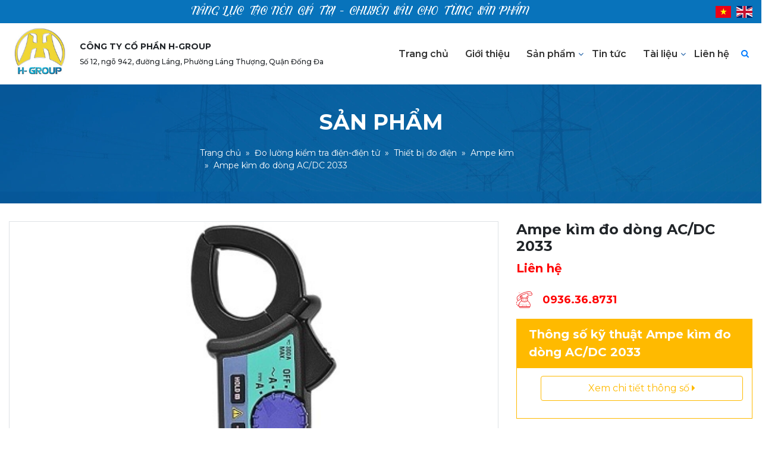

--- FILE ---
content_type: text/html; charset=UTF-8
request_url: https://hgroup.com.vn/ampe-kim-do-dong-ac-dc-2033-pr294
body_size: 10314
content:
<!DOCTYPE html>
<html lang="vi">

<head>
    <title>Ampe kìm đo dòng AC/DC 2033</title>
    <!-- REQUIRED meta tags -->
    <meta charset="utf-8" />
    <meta name="viewport" content="width=device-width, height=device-height, initial-scale=1, shrink-to-fit=no, user-scalable=yes" />
    <meta http-equiv="X-UA-Compatible" content="IE=edge" />
    <meta name="google-site-verification" content="uRMWY1HRvCqIjNHRxJd1I4bN5DF3H2J13AXLDck4_4I" />
    <!-- Favicon tag -->
        <link rel="shortcut icon" href="https://hgroup.com.vn/uploads/img/475326e027e6e7b8bef7.jpg" type="image/x-icon" />
    <link rel="icon" href="https://hgroup.com.vn/uploads/img/475326e027e6e7b8bef7.jpg" type="image/x-icon">
        <!-- SEO meta tags -->
    <meta name="keywords" content="" />
    <meta name="description" content="H&atilde;ng sản xuất: Kyoritsu
Xuất xứ: Nhật Bản

Ampe K&igrave;m Đo D&ograve;ng Kyoritsu Model 2033:
-Hiển thị Số
-Đường k&iacute;nh k&igrave;m kẹp ф: 24mm
-Giải đo d&ograve;ng AC: 40/300A
-Giải đo d&ograve;ng DC: 40/300A
-Tần số hiệu ứng: DC, 20Hz~1kHz
-Nguồn: LR-44 (1.5V) &times; 2
-K&iacute;ch thước: 147(L) &times; 59(W) &times; 25(D)mm
-Khối lượng: 100g .
-Phụ kiện: LR-44 &times; 2, Bao đựng, HDSD

&nbsp;Rất mong trở th&agrave;nh nh&agrave; cung cấp&nbsp;Ampe k&igrave;m&nbsp;v&agrave; hỗ trợ c&ocirc;ng t&aacute;c kiểm định cho qu&yacute; kh&aacute;ch h&agrave;ng. Xin li&ecirc;n hệ theo địa chỉ dưới đ&acirc;y để được tư vấn model ph&ugrave; hợp nhất:
C&Ocirc;NG TY CỔ PHẦN HGROUP
Địa chỉ&nbsp; :&nbsp;&nbsp; Số 12/942, đường L&aacute;ng, quận Đống Đa, H&agrave; Nội
Tel : 024.8582.2159 &nbsp; &nbsp; &nbsp; &nbsp; &nbsp; &nbsp; &nbsp; &nbsp; &nbsp; &nbsp; &nbsp; &nbsp; &nbsp; &nbsp; Fax : 024.3791.7621" />
    <!-- Social meta tags -->
        <meta name="DC.title" content="Ampe kìm đo dòng AC/DC 2033" />
                <meta itemprop="url" content="https://hgroup.com.vn/ampe-kim-do-dong-ac-dc-2033-pr294" />
            <meta itemprop="image" content="https://hgroup.com.vn/uploads/ampe/ampe-kim-Kyoritsu-2033.jpg" />
    <meta property="og:image" content="https://hgroup.com.vn/uploads/ampe/ampe-kim-Kyoritsu-2033.jpg" />
            <meta property="og:title" content="Ampe kìm đo dòng AC/DC 2033" />
            <meta property="og:description" content="H&atilde;ng sản xuất: Kyoritsu
Xuất xứ: Nhật Bản

Ampe K&igrave;m Đo D&ograve;ng Kyoritsu Model 2033:
-Hiển thị Số
-Đường k&iacute;nh k&igrave;m kẹp ф: 24mm
-Giải đo d&ograve;ng AC: 40/300A
-Giải đo d&ograve;ng DC: 40/300A
-Tần số hiệu ứng: DC, 20Hz~1kHz
-Nguồn: LR-44 (1.5V) &times; 2
-K&iacute;ch thước: 147(L) &times; 59(W) &times; 25(D)mm
-Khối lượng: 100g .
-Phụ kiện: LR-44 &times; 2, Bao đựng, HDSD

&nbsp;Rất mong trở th&agrave;nh nh&agrave; cung cấp&nbsp;Ampe k&igrave;m&nbsp;v&agrave; hỗ trợ c&ocirc;ng t&aacute;c kiểm định cho qu&yacute; kh&aacute;ch h&agrave;ng. Xin li&ecirc;n hệ theo địa chỉ dưới đ&acirc;y để được tư vấn model ph&ugrave; hợp nhất:
C&Ocirc;NG TY CỔ PHẦN HGROUP
Địa chỉ&nbsp; :&nbsp;&nbsp; Số 12/942, đường L&aacute;ng, quận Đống Đa, H&agrave; Nội
Tel : 024.8582.2159 &nbsp; &nbsp; &nbsp; &nbsp; &nbsp; &nbsp; &nbsp; &nbsp; &nbsp; &nbsp; &nbsp; &nbsp; &nbsp; &nbsp; Fax : 024.3791.7621" />
            <meta property="og:locale" content="vi_vn">
                <meta property="og:url" content="https://hgroup.com.vn/ampe-kim-do-dong-ac-dc-2033-pr294" />
                <link rel="canonical" href="https://hgroup.com.vn/ampe-kim-do-dong-ac-dc-2033-pr294" />
            <link rel='stylesheet' href='https://cdnjs.cloudflare.com/ajax/libs/limonte-sweetalert2/8.11.8/sweetalert2.min.css'>
    <link rel="stylesheet" href="https://hgroup.com.vn/themes/template/vendor/font-awesome-4.7.0/css/font-awesome.min.css" />
            <link rel="stylesheet" href="https://hgroup.com.vn/themes/template/vendor/libs/bootstrap.css" />
    <link rel="stylesheet" href="https://hgroup.com.vn/themes/template/css/style.css" />
    <!-- custom style-->
            <link rel="stylesheet" href="https://hgroup.com.vn/themes/template/css/custom.css" />
    <link rel="stylesheet" href="https://hgroup.com.vn/themes/template/vendor/swiper/swiper.min.css" />
    <link rel="stylesheet" href="https://hgroup.com.vn/themes/template/vendor/wow/animate.css" />
        
    <script src='https://cdnjs.cloudflare.com/ajax/libs/limonte-sweetalert2/8.11.8/sweetalert2.min.js'></script>
        <script>
    var VNCMS_URL = "https://hgroup.com.vn";
    var URL_IMAGES = "https://hgroup.com.vn/themes/template/images";
    var URL_CSS = "https://hgroup.com.vn/themes/template/css";
    var URL_UPLOAD = "https://hgroup.com.vn/uploads";
    </script>
        <!-- ![endif]-->
    <!-- Global site tag (gtag.js) - Google Analytics -->
<script async src="https://www.googletagmanager.com/gtag/js?id=G-L1Y7F6YFBH"></script>
<script>
  window.dataLayer = window.dataLayer || [];
  function gtag(){dataLayer.push(arguments);}
  gtag('js', new Date());

  gtag('config', 'G-L1Y7F6YFBH');
</script>
    </head>

<body>
    <div class="overlay-mobile"></div>
    <!-- Custom JS Body -->
        
        <div class="top-bar">
    <div class="container">
        <div class="top-bar-wrapper d-flex align-items-center justify-content-center">
            <div class="slogan text-lg-center">Năng lực tạo nên giá trị - Chuyên sâu cho từng sản phẩm</div>
            <div class="languge">
                <a href="https://hgroup.com.vn/?lang=vn"><img src="https://hgroup.com.vn/themes/template/images/vn.svg" alt="VN"></a>
                <a href="https://hgroup.com.vn/?lang=en"><img src="https://hgroup.com.vn/themes/template/images/en.svg" alt="EN"></a>
            </div>
        </div>
    </div>
</div>
<div class="header-main">
    <div class="container">
        <div class="main-nav">
            <div class="mobile-wrapper text-center">
                <button class="navbar-toggler" type="button" data-toggle="collapse">
                    <span class="navbar-toggler-icon"><i class="fa fa-bars" aria-hidden="true"></i></span>
                </button>
                <a class="navbar-brand mobile" href="https://hgroup.com.vn">
                    <image src="https://hgroup.com.vn/uploads/img/475326e027e6e7b8bef7.jpg" alt="CÔNG TY CỔ PHẦN H-GROUP">
                </a>
            </div>
            <nav class="navbar navbar-expand-lg navbar-light bg p-0  mobile">
                <a class="navbar-brand" href="https://hgroup.com.vn">
                    <image src="https://hgroup.com.vn/uploads/img/475326e027e6e7b8bef7.jpg" alt="CÔNG TY CỔ PHẦN H-GROUP">
                </a>
                <div class="header-text">
                    <div class="header-text-1">CÔNG TY CỔ PHẦN H-GROUP</div>
                    <div class="header-text-2">Số 12, ngõ 942, đường Láng, Phường Láng Thượng, Quận Đống Đa</div>
                </div>
                <div class="collapse navbar-collapse mobile" id="navbarSupportedContent">
                    <ul class="navbar-nav ml-auto align-items-center">
                                                                        <li class="nav-item">
                            <a class="nav-link" href="https://hgroup.com.vn">Trang chủ</a>
                        </li>
                                                                                                <li class="nav-item">
                            <a class="nav-link" href="https://hgroup.com.vn/page/ve-chung-toi">Giới thiệu</a>
                        </li>
                                                                                                <li class="nav-item">
                            <a class="nav-link" href="https://hgroup.com.vn/san-pham">Sản phẩm</a>
                            <span class="btn-dropmenu"><i class="fa fa-angle-down" aria-hidden="true"></i></span>
                                                         <ul class="sub-menu">
                                                                <li><a href="https://hgroup.com.vn/do-luong-kiem-tra-co-khi" class="nav-link">Đo lường kiểm tra cơ khí</a>
                                                                        <span class="btn-dropmenu"><i class="fa fa-angle-right" aria-hidden="true"></i></span>
                                    <ul class="sub-menu">
                                                                                <li><a href="https://hgroup.com.vn/may-kiem-tra-moi-han" class="nav-link">Máy kiểm tra mối hàn</a>

                                            
                                        </li>
                                                                                <li><a href="https://hgroup.com.vn/may-do-luc-cang" class="nav-link">Máy đo lực căng</a>

                                            
                                        </li>
                                                                                <li><a href="https://hgroup.com.vn/may-noi-soi-cong-nghiep" class="nav-link">Máy nội soi công nghiệp</a>

                                            
                                        </li>
                                                                                <li><a href="https://hgroup.com.vn/thiet-bi-kiem-tra-cap-thep" class="nav-link">Thiết bị kiểm tra cáp thép</a>

                                            
                                        </li>
                                                                                <li><a href="https://hgroup.com.vn/may-do-chieu-day" class="nav-link">Máy đo chiều dày</a>

                                            
                                        </li>
                                                                                <li><a href="https://hgroup.com.vn/thiet-bi-phan-tich-kim-loai" class="nav-link">Thiết bị phân tích kim loại</a>

                                            
                                        </li>
                                                                                <li><a href="https://hgroup.com.vn/may-do-do-day-son" class="nav-link">Máy đo độ dày sơn</a>

                                            
                                        </li>
                                                                                <li><a href="https://hgroup.com.vn/may-kiem-tra-keo-nen" class="nav-link">Máy Kiểm tra kéo nén</a>

                                            
                                        </li>
                                                                                <li><a href="https://hgroup.com.vn/thiet-bi-kiem-tra-o-to" class="nav-link">Thiết bị kiểm tra ô tô</a>

                                                                                        <span class="btn-dropmenu"><i class="fa fa-angle-right" aria-hidden="true"></i></span>
                                            <ul class="sub-menu">
                                                                                                <li><a href="https://hgroup.com.vn/kiem-tra-ap-suat" class="nav-link">Kiểm tra áp suất</a></li>
                                                                                                <li><a href="https://hgroup.com.vn/kiem-tra-den" class="nav-link">Kiểm tra đèn</a></li>
                                                                                                <li><a href="https://hgroup.com.vn/kiem-tra-khi-thai" class="nav-link">Kiểm tra khí thải</a></li>
                                                                                                <li><a href="https://hgroup.com.vn/kiem-tra-phanh" class="nav-link">Kiểm tra phanh</a></li>
                                                                                                <li><a href="https://hgroup.com.vn/kiem-tra-phuoc-nhun" class="nav-link">Kiểm tra phuộc nhún</a></li>
                                                                                                <li><a href="https://hgroup.com.vn/may-kiem-tra-khi-thai-ket-hop-voi-may-tinh" class="nav-link">Máy kiểm tra khí thải kết hợp với máy tính</a></li>
                                                                                                <li><a href="https://hgroup.com.vn/may-kiem-tra-khi-thai-o-to" class="nav-link">Máy kiểm tra khí thải ô tô</a></li>
                                                                                                <li><a href="https://hgroup.com.vn/may-phan-tich-khi-thai-c" class="nav-link">Máy phân tích khí thải cho động cơ xăng</a></li>
                                                                                                <li><a href="https://hgroup.com.vn/thiet-bi-thu-den-pha-o-to" class="nav-link">Thiết bị thử đèn pha ô tô</a></li>
                                                                                            </ul>
                                            
                                        </li>
                                                                                <li><a href="https://hgroup.com.vn/dung-cu-do-kich-thuoc" class="nav-link">Dụng cụ đo kích thước</a>

                                                                                        <span class="btn-dropmenu"><i class="fa fa-angle-right" aria-hidden="true"></i></span>
                                            <ul class="sub-menu">
                                                                                                <li><a href="https://hgroup.com.vn/panme-do-ngoai" class="nav-link">Panme đo ngoài</a></li>
                                                                                                <li><a href="https://hgroup.com.vn/panme-do-trong" class="nav-link">Panme đo trong</a></li>
                                                                                                <li><a href="https://hgroup.com.vn/panme-do-sau" class="nav-link">Panme đo sâu</a></li>
                                                                                                <li><a href="https://hgroup.com.vn/thuoc-do-cao" class="nav-link">Thước đo cao</a></li>
                                                                                                <li><a href="https://hgroup.com.vn/thuoc-do-sau" class="nav-link">Thước đo sâu</a></li>
                                                                                                <li><a href="https://hgroup.com.vn/thuoc-do-lo" class="nav-link">Thước đo lỗ</a></li>
                                                                                                <li><a href="https://hgroup.com.vn/thuoc-do-goc" class="nav-link">Thước đo góc</a></li>
                                                                                                <li><a href="https://hgroup.com.vn/thuoc-kep" class="nav-link">Thước kẹp</a></li>
                                                                                                <li><a href="https://hgroup.com.vn/bat-muc" class="nav-link">Bật mực</a></li>
                                                                                                <li><a href="https://hgroup.com.vn/bo-dung-cu-so" class="nav-link">Bộ dụng cụ so</a></li>
                                                                                            </ul>
                                            
                                        </li>
                                                                                <li><a href="https://hgroup.com.vn/may-can-tam-dong-truc" class="nav-link">Máy cân tâm đồng trục</a>

                                            
                                        </li>
                                                                                <li><a href="https://hgroup.com.vn/may-do-do-rung" class="nav-link">Máy đo độ rung</a>

                                            
                                        </li>
                                                                                <li><a href="https://hgroup.com.vn/may-do-momen-xoan" class="nav-link">Máy đo momen xoắn</a>

                                            
                                        </li>
                                                                                <li><a href="https://hgroup.com.vn/may-do-luc-ma-sat" class="nav-link">Máy đo lực ma sát</a>

                                            
                                        </li>
                                                                                <li><a href="https://hgroup.com.vn/luc-ke" class="nav-link">Lực kế</a>

                                            
                                        </li>
                                                                                <li><a href="https://hgroup.com.vn/can-ky-thuat" class="nav-link">Cân kỹ thuật</a>

                                            
                                        </li>
                                                                                <li><a href="https://hgroup.com.vn/co-le-luc" class="nav-link">Cờ lê lực</a>

                                            
                                        </li>
                                                                                <li><a href="https://hgroup.com.vn/thiet-bi-kiem-tra-dong-co" class="nav-link">Thiết bị kiểm tra động cơ</a>

                                            
                                        </li>
                                                                                <li><a href="https://hgroup.com.vn/may-thu-lo-xo" class="nav-link">Máy thử lò xo</a>

                                            
                                        </li>
                                                                                <li><a href="https://hgroup.com.vn/may-do-3-chieu" class="nav-link">Máy đo 3 chiều</a>

                                            
                                        </li>
                                                                                <li><a href="https://hgroup.com.vn/thiet-bi-kiem-tra-vong-bi" class="nav-link">Thiết bị kiểm tra vòng bi</a>

                                            
                                        </li>
                                                                                <li><a href="https://hgroup.com.vn/may-do-do-cung" class="nav-link">Máy đo độ cứng</a>

                                            
                                        </li>
                                                                                <li><a href="https://hgroup.com.vn/thiet-bi-kiem-tra-composite" class="nav-link">Thiết bị kiểm tra composite</a>

                                            
                                        </li>
                                                                                <li><a href="https://hgroup.com.vn/may-do-do-khong-tron" class="nav-link">Máy đo độ không tròn</a>

                                            
                                        </li>
                                                                                <li><a href="https://hgroup.com.vn/thiet-bi-kiem-tra-duong-ong" class="nav-link">Thiết bị kiểm tra đường ống</a>

                                            
                                        </li>
                                                                                <li><a href="https://hgroup.com.vn/may-do-do-nham" class="nav-link">Máy đo độ nhám</a>

                                            
                                        </li>
                                                                                <li><a href="https://hgroup.com.vn/may-do-goc-tiep-xuc" class="nav-link">Máy đo góc tiếp xúc</a>

                                            
                                        </li>
                                                                            </ul>
                                                                    </li>
                                                                <li><a href="https://hgroup.com.vn/do-luong-kiem-tra-xay-dung" class="nav-link">Đo lường kiểm tra xây dựng</a>
                                                                        <span class="btn-dropmenu"><i class="fa fa-angle-right" aria-hidden="true"></i></span>
                                    <ul class="sub-menu">
                                                                                <li><a href="https://hgroup.com.vn/thiet-bi-kiem-tra-be-tong" class="nav-link">Thiết bị kiểm tra bê tông</a>

                                            
                                        </li>
                                                                                <li><a href="https://hgroup.com.vn/thiet-bi-trac-dia" class="nav-link">Thiết bị trắc địa</a>

                                                                                        <span class="btn-dropmenu"><i class="fa fa-angle-right" aria-hidden="true"></i></span>
                                            <ul class="sub-menu">
                                                                                                <li><a href="https://hgroup.com.vn/do-khoang-cach" class="nav-link">Đo khoảng cách</a></li>
                                                                                                <li><a href="https://hgroup.com.vn/lay-mau-bun-tram-tich" class="nav-link">Lấy mẫu bùn trầm tích</a></li>
                                                                                                <li><a href="https://hgroup.com.vn/may-kinh-vy" class="nav-link">Máy kinh vỹ</a></li>
                                                                                                <li><a href="https://hgroup.com.vn/may-toan-dac-dien-tu" class="nav-link">Máy toàn đạc điện tử</a></li>
                                                                                                <li><a href="https://hgroup.com.vn/thuy-binh-tu-dong" class="nav-link">Thủy bình tự động</a></li>
                                                                                            </ul>
                                            
                                        </li>
                                                                                <li><a href="https://hgroup.com.vn/may-kiem-tra-keo-nen-be-tong" class="nav-link">Máy kiểm tra kéo nén bê tông</a>

                                            
                                        </li>
                                                                                <li><a href="https://hgroup.com.vn/may-kiem-tra-lop-son-tren-be-mat-be-tong" class="nav-link">Máy kiểm tra lớp sơn trên bề mặt bê tông</a>

                                            
                                        </li>
                                                                            </ul>
                                                                    </li>
                                                                <li><a href="https://hgroup.com.vn/do-luong-kiem-tra-moi-truong" class="nav-link">Đo lường kiểm tra môi trường</a>
                                                                        <span class="btn-dropmenu"><i class="fa fa-angle-right" aria-hidden="true"></i></span>
                                    <ul class="sub-menu">
                                                                                <li><a href="https://hgroup.com.vn/may-do-khi" class="nav-link">Máy đo khí</a>

                                            
                                        </li>
                                                                                <li><a href="https://hgroup.com.vn/may-do-do-on" class="nav-link">Máy đo độ ồn</a>

                                            
                                        </li>
                                                                                <li><a href="https://hgroup.com.vn/may-do-do-am" class="nav-link">Máy đo độ ẩm</a>

                                                                                        <span class="btn-dropmenu"><i class="fa fa-angle-right" aria-hidden="true"></i></span>
                                            <ul class="sub-menu">
                                                                                                <li><a href="https://hgroup.com.vn/do-do-am-giay" class="nav-link">Đo độ ẩm giấy</a></li>
                                                                                                <li><a href="https://hgroup.com.vn/do-do-am-go" class="nav-link">Đo độ ẩm gỗ</a></li>
                                                                                                <li><a href="https://hgroup.com.vn/do-do-am-nong-san" class="nav-link">Đo độ ẩm nông sản</a></li>
                                                                                                <li><a href="https://hgroup.com.vn/nhiet-ke-am" class="nav-link">Nhiệt kế ẩm</a></li>
                                                                                            </ul>
                                            
                                        </li>
                                                                                <li><a href="https://hgroup.com.vn/may-do-bui" class="nav-link">Máy đo bụi</a>

                                            
                                        </li>
                                                                                <li><a href="https://hgroup.com.vn/may-do-anh-sang" class="nav-link">Máy đo ánh sáng</a>

                                            
                                        </li>
                                                                            </ul>
                                                                    </li>
                                                                <li><a href="https://hgroup.com.vn/do-luong-kiem-tra-vat-ly" class="nav-link">Đo lường kiểm tra vật lý</a>
                                                                        <span class="btn-dropmenu"><i class="fa fa-angle-right" aria-hidden="true"></i></span>
                                    <ul class="sub-menu">
                                                                                <li><a href="https://hgroup.com.vn/may-do-luu-luong" class="nav-link">Máy đo lưu lượng</a>

                                            
                                        </li>
                                                                                <li><a href="https://hgroup.com.vn/may-do-mau" class="nav-link">Máy đo màu</a>

                                            
                                        </li>
                                                                                <li><a href="https://hgroup.com.vn/may-do-nhiet-do" class="nav-link">Máy đo nhiệt độ</a>

                                            
                                        </li>
                                                                                <li><a href="https://hgroup.com.vn/may-phan-tich-quang-pho" class="nav-link">Máy phân tích quang phổ</a>

                                            
                                        </li>
                                                                                <li><a href="https://hgroup.com.vn/may-do-toc-do" class="nav-link">Máy đo tốc độ</a>

                                                                                        <span class="btn-dropmenu"><i class="fa fa-angle-right" aria-hidden="true"></i></span>
                                            <ul class="sub-menu">
                                                                                                <li><a href="https://hgroup.com.vn/do-toc-do-gio" class="nav-link">Đo tốc độ gió</a></li>
                                                                                                <li><a href="https://hgroup.com.vn/do-toc-do-vong-quay" class="nav-link">Đo tốc độ vòng quay</a></li>
                                                                                            </ul>
                                            
                                        </li>
                                                                                <li><a href="https://hgroup.com.vn/thiet-bi-do-gian-no-vi-nhiet" class="nav-link">Thiết bị đo giãn nở vì nhiệt</a>

                                            
                                        </li>
                                                                                <li><a href="https://hgroup.com.vn/thiet-bi-do-ap-suat" class="nav-link">Thiết bị đo áp suất</a>

                                                                                        <span class="btn-dropmenu"><i class="fa fa-angle-right" aria-hidden="true"></i></span>
                                            <ul class="sub-menu">
                                                                                                <li><a href="https://hgroup.com.vn/ap-ke" class="nav-link">Áp kế</a></li>
                                                                                                <li><a href="https://hgroup.com.vn/cam-bien-ap-suat" class="nav-link">Cảm biến áp suất</a></li>
                                                                                                <li><a href="https://hgroup.com.vn/dong-ho-do-ap-suat-chan-khong" class="nav-link">Đồng hồ đo áp suất chân không</a></li>
                                                                                                <li><a href="https://hgroup.com.vn/thiet-bi-do-ap-da-nang" class="nav-link">Thiết bị đo áp đa năng</a></li>
                                                                                            </ul>
                                            
                                        </li>
                                                                                <li><a href="https://hgroup.com.vn/thiet-bi-do-muc" class="nav-link">Thiết bị đo mức</a>

                                                                                        <span class="btn-dropmenu"><i class="fa fa-angle-right" aria-hidden="true"></i></span>
                                            <ul class="sub-menu">
                                                                                                <li><a href="https://hgroup.com.vn/nguyen-ly-dien-tu" class="nav-link">Nguyên lý điện từ</a></li>
                                                                                                <li><a href="https://hgroup.com.vn/phuong-phap-sieu-am" class="nav-link">Phương pháp siêu âm</a></li>
                                                                                            </ul>
                                            
                                        </li>
                                                                            </ul>
                                                                    </li>
                                                                <li><a href="https://hgroup.com.vn/do-luong-kiem-tra-sinh-hoc" class="nav-link">Đo lường kiểm tra sinh học</a>
                                                                        <span class="btn-dropmenu"><i class="fa fa-angle-right" aria-hidden="true"></i></span>
                                    <ul class="sub-menu">
                                                                                <li><a href="https://hgroup.com.vn/may-quang-pho-uv-vis" class="nav-link">Máy quang phổ UV Vis</a>

                                            
                                        </li>
                                                                                <li><a href="https://hgroup.com.vn/thiet-bi-phan-tich-sinh-hoa" class="nav-link">Thiết bị phân tích sinh hóa</a>

                                            
                                        </li>
                                                                                <li><a href="https://hgroup.com.vn/may-do-ph" class="nav-link">Máy đo pH</a>

                                            
                                        </li>
                                                                            </ul>
                                                                    </li>
                                                                <li><a href="https://hgroup.com.vn/do-luong-kiem-tra-hoa-hoc" class="nav-link">Đo lường kiểm tra hóa học</a>
                                                                        <span class="btn-dropmenu"><i class="fa fa-angle-right" aria-hidden="true"></i></span>
                                    <ul class="sub-menu">
                                                                                <li><a href="https://hgroup.com.vn/may-do-nong-do-con" class="nav-link">Máy đo nồng độ cồn</a>

                                            
                                        </li>
                                                                                <li><a href="https://hgroup.com.vn/thiet-bi-phan-tich-nuoc" class="nav-link">Thiết bị phân tích nước</a>

                                                                                        <span class="btn-dropmenu"><i class="fa fa-angle-right" aria-hidden="true"></i></span>
                                            <ul class="sub-menu">
                                                                                                <li><a href="https://hgroup.com.vn/do-chi-tieu" class="nav-link">Đo chỉ tiêu</a></li>
                                                                                                <li><a href="https://hgroup.com.vn/do-cl2-lh3" class="nav-link">Đo CL2 LH3</a></li>
                                                                                                <li><a href="https://hgroup.com.vn/do-do-cung" class="nav-link">Đo độ cứng</a></li>
                                                                                                <li><a href="https://hgroup.com.vn/do-do-dan-dien" class="nav-link">Đo độ dẫn điện</a></li>
                                                                                                <li><a href="https://hgroup.com.vn/do-do-duc" class="nav-link">Đo độ đục</a></li>
                                                                                                <li><a href="https://hgroup.com.vn/do-do-man" class="nav-link">Đo độ mặn</a></li>
                                                                                                <li><a href="https://hgroup.com.vn/do-do-sau" class="nav-link">Đo độ sâu</a></li>
                                                                                                <li><a href="https://hgroup.com.vn/do-kim-loai-nang" class="nav-link">Đo kim loại nặng</a></li>
                                                                                                <li><a href="https://hgroup.com.vn/do-tts" class="nav-link">Đo TTS</a></li>
                                                                                                <li><a href="https://hgroup.com.vn/phan-tich-da-chi-tieu" class="nav-link">Phân tích đa chỉ tiêu</a></li>
                                                                                            </ul>
                                            
                                        </li>
                                                                                <li><a href="https://hgroup.com.vn/may-do-do-nhot" class="nav-link">Máy đo độ nhớt</a>

                                            
                                        </li>
                                                                                <li><a href="https://hgroup.com.vn/thiet-bi-do-ham-luong-dau-trong-nuoc" class="nav-link">Thiết bị đo hàm lượng dầu trong nước</a>

                                            
                                        </li>
                                                                            </ul>
                                                                    </li>
                                                                <li><a href="https://hgroup.com.vn/do-luong-kiem-tra-dien-dien-tu" class="nav-link">Đo lường kiểm tra điện-điện tử</a>
                                                                        <span class="btn-dropmenu"><i class="fa fa-angle-right" aria-hidden="true"></i></span>
                                    <ul class="sub-menu">
                                                                                <li><a href="https://hgroup.com.vn/may-quay-phim-toc-do-cao" class="nav-link">Máy quay phim tốc độ cao</a>

                                            
                                        </li>
                                                                                <li><a href="https://hgroup.com.vn/camera-chup-anh-nhiet" class="nav-link">Camera chụp ảnh nhiệt</a>

                                            
                                        </li>
                                                                                <li><a href="https://hgroup.com.vn/thiet-bi-do-dien" class="nav-link">Thiết bị đo điện</a>

                                                                                        <span class="btn-dropmenu"><i class="fa fa-angle-right" aria-hidden="true"></i></span>
                                            <ul class="sub-menu">
                                                                                                <li><a href="https://hgroup.com.vn/ampe-kim" class="nav-link">Ampe kìm</a></li>
                                                                                                <li><a href="https://hgroup.com.vn/bo-dieu-khien-nhiet-do" class="nav-link">Bộ điều khiển nhiệt độ</a></li>
                                                                                                <li><a href="https://hgroup.com.vn/chi-thi-pha" class="nav-link">Chỉ thị pha</a></li>
                                                                                                <li><a href="https://hgroup.com.vn/do-cong-suat" class="nav-link">Đo công suất</a></li>
                                                                                                <li><a href="https://hgroup.com.vn/do-dien-tro" class="nav-link">Đo điện trở</a></li>
                                                                                                <li><a href="https://hgroup.com.vn/do-dien-tu-truong" class="nav-link">Đo điện từ trường</a></li>
                                                                                                <li><a href="https://hgroup.com.vn/do-hang-so-dien-moi" class="nav-link">Đo hằng số điện môi</a></li>
                                                                                                <li><a href="https://hgroup.com.vn/do-thong-so-mba" class="nav-link">Đo thông số MBA</a></li>
                                                                                                <li><a href="https://hgroup.com.vn/dong-ho-vom" class="nav-link">Đồng hồ VOM</a></li>
                                                                                            </ul>
                                            
                                        </li>
                                                                                <li><a href="https://hgroup.com.vn/thiet-bi-do-dien-tu" class="nav-link">Thiết bị đo điện tử</a>

                                            
                                        </li>
                                                                            </ul>
                                                                    </li>
                                                                <li><a href="https://hgroup.com.vn/do-luong-kiem-tra-thuc-pham" class="nav-link">Đo lường kiểm tra thực phẩm</a>
                                                                        <span class="btn-dropmenu"><i class="fa fa-angle-right" aria-hidden="true"></i></span>
                                    <ul class="sub-menu">
                                                                                <li><a href="https://hgroup.com.vn/thiet-bi-kiem-tra-thuc-pham" class="nav-link">Thiết bị kiểm tra thực phẩm</a>

                                            
                                        </li>
                                                                            </ul>
                                                                    </li>
                                                                <li><a href="https://hgroup.com.vn/do-luong-kiem-tra-nong-nghiep" class="nav-link">Đo lường kiểm tra nông nghiệp</a>
                                                                        <span class="btn-dropmenu"><i class="fa fa-angle-right" aria-hidden="true"></i></span>
                                    <ul class="sub-menu">
                                                                                <li><a href="https://hgroup.com.vn/may-do-do-am-ngu-coc" class="nav-link">Máy đo độ ẩm ngũ cốc</a>

                                            
                                        </li>
                                                                                <li><a href="https://hgroup.com.vn/may-do-do-trang" class="nav-link">Máy đo độ trắng</a>

                                            
                                        </li>
                                                                            </ul>
                                                                    </li>
                                                                <li><a href="https://hgroup.com.vn/may-dong-goi" class="nav-link">Máy đóng gói</a>
                                                                        <span class="btn-dropmenu"><i class="fa fa-angle-right" aria-hidden="true"></i></span>
                                    <ul class="sub-menu">
                                                                                <li><a href="https://hgroup.com.vn/may-dan-bang-dinh" class="nav-link">Máy dán băng dính</a>

                                            
                                        </li>
                                                                            </ul>
                                                                    </li>
                                                                <li><a href="https://hgroup.com.vn/may-cong-cu" class="nav-link">Máy công cụ</a>
                                                                    </li>
                                                                <li><a href="https://hgroup.com.vn/do-luong-kiem-tra-khai-khoang" class="nav-link">Đo lường kiểm tra khai khoáng</a>
                                                                    </li>
                                                            </ul>
                                                    </li>
                                                                                                <li class="nav-item">
                            <a class="nav-link" href="https://hgroup.com.vn/tin-tuc-cong-ty">Tin tức</a>
                        </li>
                                                                                                <li class="nav-item">
                            <a class="nav-link" href="https://hgroup.com.vn/tai-lieu">Tài liệu</a>
                            <span class="btn-dropmenu"><i class="fa fa-angle-down" aria-hidden="true"></i></span>
                                                         <ul class="sub-menu">
                                                                <li><a href="https://hgroup.com.vn/download" class="nav-link">Download</a>
                                                                    </li>
                                                                <li><a href="https://hgroup.com.vn/driver-usb" class="nav-link">Driver USB</a>
                                                                    </li>
                                                                <li><a href="https://hgroup.com.vn/register-your-product" class="nav-link">Register your product</a>
                                                                    </li>
                                                                <li><a href="https://hgroup.com.vn/software" class="nav-link">Software</a>
                                                                    </li>
                                                            </ul>
                                                    </li>
                                                                                                <li class="nav-item">
                            <a class="nav-link" href="https://hgroup.com.vn/lien-he">Liên hệ</a>
                        </li>
                                                                        <li class="nav-item header-search">
                            <a href="#"><i class="fa fa-search"></i></a>
                            <div class="searchform-wrapper">
                                <form method="" action="https://hgroup.com.vn/tim-kiem">
                                    <div class="input-group mb-3">
                                        <input type="text" name="key" value="" class="form-control" placeholder="Search">
                                        <div class="input-group-append">
                                            <button class="btn btn-outline-secondary" type="button"><i class="fa fa-search"></i></button>
                                        </div>
                                    </div>
                                </form>
                            </div>
                        </li>
                    </ul>
                </div>
                <!--end navbar-collapse-->
            </nav>
        </div>
        <!--end-main-menu-->
    </div>
</div>    						<section class="page-banner">
    <div class="page-banner-wrapper">
        <h1 class="page-title">Sản phẩm</h1>
        <ul class="breadcrumb mb-0 mt-2">
            <li class="breadcrumb-item"><a href="https://hgroup.com.vn">Trang chủ</a></li>
                        <li class="breadcrumb-item"><a href="https://hgroup.com.vn/do-luong-kiem-tra-dien-dien-tu">Đo lường kiểm tra điện-điện tử</a></li>
                        <li class="breadcrumb-item"><a class="link-unstyled" href="https://hgroup.com.vn/thiet-bi-do-dien">Thiết bị đo điện</a></li>            <li class="breadcrumb-item"><a class="link-unstyled" href="https://hgroup.com.vn/ampe-kim">Ampe kìm</a></li>            <li class="breadcrumb-item active" aria-current="page">Ampe kìm đo dòng AC/DC 2033</li>
        </ul>
    </div>
</section>
<div class="single-product">
    <div class="container">
        <div class="row">
            <div class="col-lg-8">
                <div class="product-gallery">
                    <div class="swiper-container gallery-1 border">
                        <div class="swiper-wrapper main">
                                                        <div class="swiper-slide">
                                <img src="https://hgroup.com.vn/uploads/ampe/ampe-kim-Kyoritsu-2033.jpg" alt="Ampe kìm đo dòng AC/DC 2033" class="w-100" />
                            </div>
                                                    </div>
                    </div>
                    <div thumbsSlider="" class="swiper-container gallery-2">
                        <div class="swiper-wrapper">
                                                        <div class="swiper-slide">
                                <img src="https://hgroup.com.vn/uploads/ampe/ampe-kim-Kyoritsu-2033.jpg" alt="Ampe kìm đo dòng AC/DC 2033" class="w-100" />
                            </div>
                                                    </div>
                    </div>
                    <div class="swiper-button-next gallery">
                        <i class="fa fa-angle-right" aria-hidden="true"></i>
                    </div>
                    <div class="swiper-button-prev gallery2">
                        <i class="fa fa-angle-left" aria-hidden="true"></i>
                    </div>
                </div>
                <!--product-gallery-->
            </div>
            <div class="col-lg-4">
                <div class="product-info">
                    <h2 class="product-name">Ampe kìm đo dòng AC/DC 2033</h2>
                    <div class="product-price mt-2 d-flex align-items-center">
                        <div class="sale-price">                            Liên hệ
                            </div>
                                                <div class="label">
                                                    </div>
                    </div>
                        <div class="pd-detail__hotline mt-4">
                            <img src="https://hgroup.com.vn/themes/template/images/icon-telephone.png" alt="0936.36.8731">
                            <span>0936.36.8731</span>
                        </div>
                </div>
                <div class="specifications-box">
                    <div class="product-specifications-title">Thông số kỹ thuật Ampe kìm đo dòng AC/DC 2033</div>
                    <div class="product-specifications-content">
                        <div class="specifications-content-wrraper">
                            
                        </div>
                        <div class="bg-white btn-popup-specifications pb-4">
                            <a href="#thong-so" class="btn modal-toggle" data-toggle="modal" data-target="#popup-specifications">
                                <span class="text-primary">Xem chi tiết thông số</span>
                                <i class="fa fa-caret-right text-primary"></i>
                            </a>
                        </div>
                    </div>
                </div>
                <div class="btn-container mt-4">
                    <a href="#!" onclick="byNow(294)" class="btn btn-order">
                        <img src="https://hgroup.com.vn/themes/template/images/icon-btn-cat.svg" alt="">
                        <span class="text-white">Đặt hàng</span>
                    </a>
                    <a href=" (+84) 248.582.2159" class="btn btn-call">
                        <img src="https://hgroup.com.vn/themes/template/images/headset_support_icon.svg" alt="">
                        <span class="text-white">Gọi tư vấn</span>
                    </a>
                </div>
            </div>
        </div>
        <div class="row">
            <div class="col-lg-8 mt-5">
                <div class="product-content-detail">
                    <p><span style="font-family:times new roman,times,serif;"><span style="font-size:18px;"><span style="color:#000000;">H&atilde;ng sản xuất: Kyoritsu<br style="color: rgb(166, 166, 166); font-family: Arial; font-size: 12px;" />
Xuất xứ: Nhật Bản</span></span></span></p>

<h3 style="color: rgb(117, 117, 117); font-family: Arial; text-align: justify;"><span style="color: rgb(0, 0, 0);"><span style="font-size: 18px;"><span style="font-family: &quot;times new roman&quot;, times, serif;">Ampe K&igrave;m Đo D&ograve;ng Kyoritsu Model 2033:</span></span></span><br style="color: rgb(117, 117, 117); font-family: Arial; font-size: 12px; text-align: justify;" />
<span style="color: rgb(117, 117, 117); font-family: Arial; text-align: justify; font-size: 18px;"><span style="font-family: &quot;times new roman&quot;, times, serif;"><span style="color: rgb(0, 0, 0);">-Hiển thị Số<br />
-Đường k&iacute;nh k&igrave;m kẹp ф: 24mm<br />
-Giải đo d&ograve;ng AC: 40/300A<br />
-Giải đo d&ograve;ng DC: 40/300A<br />
-Tần số hiệu ứng: DC, 20Hz~1kHz<br />
-Nguồn: LR-44 (1.5V) &times; 2<br />
-K&iacute;ch thước: 147(L) &times; 59(W) &times; 25(D)mm<br />
-Khối lượng: 100g .<br />
-Phụ kiện: LR-44 &times; 2, Bao đựng, HDSD<br />
<br />
&nbsp;Rất mong trở th&agrave;nh nh&agrave; cung cấp&nbsp;</span><strong><span style="color: rgb(0, 0, 0);">Ampe k&igrave;m</span></strong><span style="color: rgb(0, 0, 0);">&nbsp;v&agrave; hỗ trợ c&ocirc;ng t&aacute;c kiểm định cho qu&yacute; kh&aacute;ch h&agrave;ng. Xin li&ecirc;n hệ theo địa chỉ dưới đ&acirc;y để được tư vấn model ph&ugrave; hợp nhất:<br />
<strong>C&Ocirc;NG TY CỔ PHẦN HGROUP</strong><br />
Địa chỉ&nbsp; :&nbsp;&nbsp; Số 12/942, đường L&aacute;ng, quận Đống Đa, H&agrave; Nội<br />
Tel : 024.8582.2159 &nbsp; &nbsp; &nbsp; &nbsp; &nbsp; &nbsp; &nbsp; &nbsp; &nbsp; &nbsp; &nbsp; &nbsp; &nbsp; &nbsp; Fax : 024.3791.7621</span></span></span></h3>
                    
                </div>
            </div>
            <div class="col-lg-4 mt-5 order-first order-lg-last">
                
            </div>
        </div>
    </div>
    <div class="similar-product bg-light mt-4">
        <div class="container">
            <div class="section-title-container text-center mb-5 pt-4">
                <h2 class="section-title">Sản phẩm tương tự</h2>
            </div>
            <div class="similar-product-wrapper position-relative">
                <div class="swiper-container similar-product-slide">
                    <div class="swiper-wrapper">
                                                <div class="swiper-slide">
                            <div class="product-item">
                                <a href="https://hgroup.com.vn/ampe-kim-do-dong-ac-dc-model-2046r-pr293">
                                    <div class="label">
                                                                            </div>
                                    <div class="product-item-image">
                                        <img src="https://hgroup.com.vn/uploads/ampe/ampe-kim-do-dong-2046r.jpg" alt="Ampe kìm đo dòng AC/DC Model : 2046R" class="w-100">
                                    </div>
                                    <div class="product-item-meta text-center">
                                        <p class="cat-name">Ampe kìm đo dòng AC/DC Model : 2046R</p>
                                        <h5 class="mb-2">Ampe kìm</h5>
                                        <div class="product-price mt-2">
                                            <div class="sale-price">Liên hệ</div>
                                                                                    </div>
                                    </div>
                                </a>
                            </div>
                        </div>
                                                <div class="swiper-slide">
                            <div class="product-item">
                                <a href="https://hgroup.com.vn/ampe-kim-do-dong-ac-dc-model-2055-pr292">
                                    <div class="label">
                                                                            </div>
                                    <div class="product-item-image">
                                        <img src="https://hgroup.com.vn/uploads/ampe/ampe-kim-do-dong-2055.jpg" alt="Ampe kìm đo dòng AC/DC Model: 2055" class="w-100">
                                    </div>
                                    <div class="product-item-meta text-center">
                                        <p class="cat-name">Ampe kìm đo dòng AC/DC Model: 2055</p>
                                        <h5 class="mb-2">Ampe kìm</h5>
                                        <div class="product-price mt-2">
                                            <div class="sale-price">Liên hệ</div>
                                                                                    </div>
                                    </div>
                                </a>
                            </div>
                        </div>
                                                <div class="swiper-slide">
                            <div class="product-item">
                                <a href="https://hgroup.com.vn/ampe-kim-do-dong-ac-model-2805-pr291">
                                    <div class="label">
                                                                            </div>
                                    <div class="product-item-image">
                                        <img src="https://hgroup.com.vn/uploads/ampe/ampe-kim-kyoritsu-2805.jpg" alt="Ampe kìm đo dòng AC Model: 2805" class="w-100">
                                    </div>
                                    <div class="product-item-meta text-center">
                                        <p class="cat-name">Ampe kìm đo dòng AC Model: 2805</p>
                                        <h5 class="mb-2">Ampe kìm</h5>
                                        <div class="product-price mt-2">
                                            <div class="sale-price">Liên hệ</div>
                                                                                    </div>
                                    </div>
                                </a>
                            </div>
                        </div>
                                                <div class="swiper-slide">
                            <div class="product-item">
                                <a href="https://hgroup.com.vn/ampe-kim-do-dong-ac-2608a-pr290">
                                    <div class="label">
                                                                            </div>
                                    <div class="product-item-image">
                                        <img src="https://hgroup.com.vn/uploads/ampe/ampe-kim-do-dong-ro-kyoritsu-2608a.jpg" alt="Ampe kìm đo dòng AC 2608A" class="w-100">
                                    </div>
                                    <div class="product-item-meta text-center">
                                        <p class="cat-name">Ampe kìm đo dòng AC 2608A</p>
                                        <h5 class="mb-2">Ampe kìm</h5>
                                        <div class="product-price mt-2">
                                            <div class="sale-price">Liên hệ</div>
                                                                                    </div>
                                    </div>
                                </a>
                            </div>
                        </div>
                                                <div class="swiper-slide">
                            <div class="product-item">
                                <a href="https://hgroup.com.vn/ampe-kim-do-dong-ac-model-2031-pr289">
                                    <div class="label">
                                                                            </div>
                                    <div class="product-item-image">
                                        <img src="https://hgroup.com.vn/uploads/ampe/s-l1600.jpg" alt="Ampe kìm đo dòng AC Model: 2031" class="w-100">
                                    </div>
                                    <div class="product-item-meta text-center">
                                        <p class="cat-name">Ampe kìm đo dòng AC Model: 2031</p>
                                        <h5 class="mb-2">Ampe kìm</h5>
                                        <div class="product-price mt-2">
                                            <div class="sale-price">Liên hệ</div>
                                                                                    </div>
                                    </div>
                                </a>
                            </div>
                        </div>
                                                <div class="swiper-slide">
                            <div class="product-item">
                                <a href="https://hgroup.com.vn/ampe-kim-do-dong-ac-2017-pr288">
                                    <div class="label">
                                                                            </div>
                                    <div class="product-item-image">
                                        <img src="https://hgroup.com.vn/uploads/ampe/ampe-kim-do-dong-ac-model-2017.jpg" alt="Ampe kìm đo dòng AC 2017" class="w-100">
                                    </div>
                                    <div class="product-item-meta text-center">
                                        <p class="cat-name">Ampe kìm đo dòng AC 2017</p>
                                        <h5 class="mb-2">Ampe kìm</h5>
                                        <div class="product-price mt-2">
                                            <div class="sale-price">Liên hệ</div>
                                                                                    </div>
                                    </div>
                                </a>
                            </div>
                        </div>
                                                <div class="swiper-slide">
                            <div class="product-item">
                                <a href="https://hgroup.com.vn/ampe-kim-do-dong-ac-2040-pr287">
                                    <div class="label">
                                                                            </div>
                                    <div class="product-item-image">
                                        <img src="https://hgroup.com.vn/uploads/ampe/Ampe-kim-Kyoritsu-2040.jpg" alt="Ampe kìm đo dòng AC 2040" class="w-100">
                                    </div>
                                    <div class="product-item-meta text-center">
                                        <p class="cat-name">Ampe kìm đo dòng AC 2040</p>
                                        <h5 class="mb-2">Ampe kìm</h5>
                                        <div class="product-price mt-2">
                                            <div class="sale-price">Liên hệ</div>
                                                                                    </div>
                                    </div>
                                </a>
                            </div>
                        </div>
                                                <div class="swiper-slide">
                            <div class="product-item">
                                <a href="https://hgroup.com.vn/ampe-kim-do-dong-ro-model-2432-pr286">
                                    <div class="label">
                                                                            </div>
                                    <div class="product-item-image">
                                        <img src="https://hgroup.com.vn/uploads/ampe/ampe-kim-do-dong-ro-kyoritsu-2432.jpg" alt="Ampe kìm đo dòng rò Model: 2432" class="w-100">
                                    </div>
                                    <div class="product-item-meta text-center">
                                        <p class="cat-name">Ampe kìm đo dòng rò Model: 2432</p>
                                        <h5 class="mb-2">Ampe kìm</h5>
                                        <div class="product-price mt-2">
                                            <div class="sale-price">Liên hệ</div>
                                                                                    </div>
                                    </div>
                                </a>
                            </div>
                        </div>
                                                <div class="swiper-slide">
                            <div class="product-item">
                                <a href="https://hgroup.com.vn/ampe-kim-do-dong-ro-model-2431-pr285">
                                    <div class="label">
                                                                            </div>
                                    <div class="product-item-image">
                                        <img src="https://hgroup.com.vn/uploads/ampe/ampe-kim-do-dong-ro-model-2431.jpg" alt="Ampe kìm đo dòng rò Model: 2431" class="w-100">
                                    </div>
                                    <div class="product-item-meta text-center">
                                        <p class="cat-name">Ampe kìm đo dòng rò Model: 2431</p>
                                        <h5 class="mb-2">Ampe kìm</h5>
                                        <div class="product-price mt-2">
                                            <div class="sale-price">Liên hệ</div>
                                                                                    </div>
                                    </div>
                                </a>
                            </div>
                        </div>
                                                <div class="swiper-slide">
                            <div class="product-item">
                                <a href="https://hgroup.com.vn/ampe-kim-do-dong-ro-2413f-pr284">
                                    <div class="label">
                                                                            </div>
                                    <div class="product-item-image">
                                        <img src="https://hgroup.com.vn/uploads/ampe/ampe-kim-do-dong-ro-kyoritsu-2413f.jpg" alt="Ampe kìm đo dòng rò 2413F" class="w-100">
                                    </div>
                                    <div class="product-item-meta text-center">
                                        <p class="cat-name">Ampe kìm đo dòng rò 2413F</p>
                                        <h5 class="mb-2">Ampe kìm</h5>
                                        <div class="product-price mt-2">
                                            <div class="sale-price">Liên hệ</div>
                                                                                    </div>
                                    </div>
                                </a>
                            </div>
                        </div>
                                            </div>
                </div>
                <div class="swiper-button-next similar-product-next">
                    <i class="fa fa-angle-right" aria-hidden="true"></i>
                </div>
                <div class="swiper-button-prev similar-product-prev">
                    <i class="fa fa-angle-left" aria-hidden="true"></i>
                </div>
            </div>
        </div>
    </div>
</div>



<!-- popup thông số kỹ thuật-->

    <div class="modal fade" id="popup-specifications" tabindex="-1" role="dialog" aria-labelledby="exampleModalLabel" aria-hidden="true">
        <div class="modal-dialog" role="document">
            <div class="modal-content">
                <div class="modal-header p-0">
                    <button type="button" class="close" data-dismiss="modal" aria-label="Close">
            <span aria-hidden="true">&times;</span>
          </button>
                </div>
                <div class="modal-body">
 
                      

                </div>
            </div>
        </div>
    </div>			     <footer id="footer">
    <section class="footer">
        <div class="container">
            <div class="row">
                <div class="col-lg-4">
                    <div class="footer-intro">
                        <div class="footer-title company-name mb-4 font-weight-bold">CÔNG TY CỔ PHẦN H-GROUP</div>
                        <p><span style="color:#FFFFFF;"><span style="font-size:14px;">H-GROUP l&agrave; đại diện độc quyền v&agrave; đại l&yacute; của nhiều nh&agrave; sản xuất lớn, chuy&ecirc;n cung cấp c&aacute;c thiết bị đo lường, thiết bị kiểm tra nhập khẩu từ c&aacute;c h&atilde;ng h&agrave;ng đầu thế giới.</span></span></p>

                    </div>
                </div>
                                <div class="col-lg-2 pl-lg-5">
                    <div class="footer-menu">
                        <div class="footer-title company-name mb-4 font-weight-bold text-uppercase">Thông tin</div>
                        <ul>
                                                        <li><a href="https://hgroup.com.vn/page/ve-chung-toi">Giới thiệu</a></li>
                                                        <li><a href="https://hgroup.com.vn/san-pham">Sản phẩm</a></li>
                                                        <li><a href="https://hgroup.com.vn/tin-tuc-cong-ty">Tin tức</a></li>
                                                        <li><a href="https://hgroup.com.vn/lien-he">Liên hệ</a></li>
                                                    </ul>
                    </div>
                </div>
                                <div class="col-lg-2 pl-lg-5">
                    <div class="footer-menu">
                        <div class="footer-title company-name mb-4 font-weight-bold text-uppercase">Sản phẩm</div>
                        <ul>
                                                        <li><a href="https://hgroup.com.vn/thiet-bi-kiem-tra">Thiết bị kiểm tra</a></li>
                                                        <li><a href="https://hgroup.com.vn/thiet-bi-do-luong">Thiết bị đo lường</a></li>
                                                    </ul>
                    </div>
                </div>
                                <div class="col-lg-4">
                    <div class="footer-info">
                        <div class="footer-title company-name mb-4 font-weight-bold text-uppercase">Liên hệ</div>
                        <div class="info-item">
                            <i class="fa fa-phone" aria-hidden="true"></i>
                            <p> (+84) 248.582.2159 / 0936.36.8731</p>
                        </div>
                        <div class="info-item">
                            <i class="fa fa-envelope-o" aria-hidden="true"></i>
                            <p> sales@lavme.vn</p>
                        </div>
                        <div class="info-item">
                            <i class="fa fa-map-marker" aria-hidden="true"></i>
                            <p>Số 12, ngõ 942, đường Láng, Phường Láng Thượng, Quận Đống Đa</p>
                        </div>
                    </div>
                    <div class="follow-social">
                        <a href=""><img src="https://hgroup.com.vn/themes/template/images/icon-follow-facebook.svg" alt=""></a>
                        <a href=""><img src="https://hgroup.com.vn/themes/template/images/icon-follow-instagram.svg" alt=""></a>
                        <a href=""><img src="https://hgroup.com.vn/themes/template/images/icon-follow-youtube.svg" alt=""></a>
                    </div>
                </div>
            </div>
            <div class="copyright">© Copyright (C) LAVME .,JSC. All rights reserved 2022</div>
        </div>
    </section>
</footer>
            <div class="loading" style="display:none;">
        <svg height="60px" viewBox="0 0 512 512" width="60px" xmlns="http://www.w3.org/2000/svg" xmlns:xlink="http://www.w3.org/1999/xlink">
            <linearGradient id="a" gradientUnits="userSpaceOnUse" x1="255.9921237883" x2="255.9921237883" y1="0" y2="512.0002475766">
                <stop offset="0" stop-color="#2af598" />
                <stop offset="1" stop-color="#009efd" />
            </linearGradient>
            <path d="m45 300.007812c-24.8125 0-45-20.1875-45-45s20.1875-45 45-45c24.816406 0 45.003906 20.1875 45.003906 45s-20.1875 45-45.003906 45zm192.007812-200.003906c-27.570312 0-50.003906-22.429687-50.003906-50.003906 0-27.570312 22.433594-50 50.003906-50 27.570313 0 50 22.429688 50 50 0 27.574219-22.429687 50.003906-50 50.003906zm0-60.003906c-5.515624 0-10 4.488281-10 10 0 5.515625 4.484376 10 10 10 5.511719 0 10-4.484375 10-10 0-5.511719-4.488281-10-10-10zm-136.503906 122.003906c-12.957031 0-25.136718-5.042968-34.296875-14.207031-9.160156-9.160156-14.207031-21.339844-14.207031-34.292969 0-12.957031 5.046875-25.136718 14.207031-34.296875 9.160157-9.160156 21.339844-14.207031 34.296875-14.207031 12.953125 0 25.132813 5.046875 34.296875 14.207031h-.003906.003906c9.160157 9.160157 14.203125 21.339844 14.203125 34.296875 0 12.953125-5.042968 25.132813-14.207031 34.296875-9.160156 9.160157-21.339844 14.203125-34.292969 14.203125zm0-57c-1.316406 0-3.84375.320313-6.011718 2.488282-2.167969 2.167968-2.488282 4.695312-2.488282 6.011718s.320313 3.84375 2.488282 6.007813c2.167968 2.167969 4.695312 2.492187 6.011718 2.492187 1.3125 0 3.84375-.324218 6.007813-2.488281 2.167969-2.167969 2.492187-4.695313 2.492187-6.011719s-.324218-3.84375-2.488281-6.011718h-.003906c-2.164063-2.167969-4.695313-2.488282-6.007813-2.488282zm282.007813 59c-14.824219 0-28.761719-5.773437-39.246094-16.253906-10.484375-10.484375-16.257813-24.421875-16.257813-39.246094 0-14.824218 5.773438-28.761718 16.257813-39.246094 10.484375-10.484374 24.421875-16.257812 39.246094-16.257812s28.761719 5.773438 39.246093 16.257812c10.480469 10.484376 16.253907 24.421876 16.253907 39.246094 0 14.824219-5.773438 28.761719-16.253907 39.246094-10.484374 10.480469-24.421874 16.253906-39.246093 16.253906zm0-71c-4.140625 0-8.03125 1.609375-10.960938 4.539063-2.925781 2.929687-4.539062 6.820312-4.539062 10.960937s1.609375 8.03125 4.539062 10.957032c2.929688 2.929687 6.820313 4.542968 10.960938 4.542968s8.03125-1.613281 10.957031-4.539062c2.929688-2.929688 4.542969-6.820313 4.542969-10.960938s-1.613281-8.03125-4.542969-10.960937c-2.925781-2.929688-6.816406-4.539063-10.957031-4.539063zm64.5 225.976563c-16.644531 0-33.289063-6.335938-45.960938-19.007813-25.347656-25.34375-25.347656-66.585937 0-91.929687 25.34375-25.34375 66.582031-25.34375 91.925781 0s25.34375 66.585937 0 91.929687c-12.671874 12.671875-29.316406 19.007813-45.964843 19.007813zm0-89.960938c-6.402344 0-12.804688 2.4375-17.675781 7.308594-9.75 9.75-9.75 25.609375 0 35.359375 9.746093 9.746094 25.605468 9.746094 35.355468 0 9.746094-9.75 9.746094-25.609375 0-35.359375-4.875-4.871094-11.277344-7.308594-17.679687-7.308594zm-64 255.960938c-17.671875 0-35.339844-6.722657-48.792969-20.175781-26.902344-26.902344-26.902344-70.679688 0-97.582032 26.902344-26.90625 70.679688-26.90625 97.582031 0 26.90625 26.902344 26.90625 70.679688 0 97.582032-13.449219 13.453124-31.121093 20.175781-48.789062 20.175781zm0-97.957031c-7.425781 0-14.851563 2.828124-20.507813 8.480468-11.304687 11.308594-11.304687 29.707032 0 41.015625 11.308594 11.308594 29.707032 11.308594 41.015625 0 11.304688-11.308593 11.304688-29.707031 0-41.015625-5.65625-5.652344-13.082031-8.480468-20.507812-8.480468zm-290.511719 51.96875c-11.136719 0-22.277344-4.242188-30.757812-12.71875-16.960938-16.964844-16.960938-44.5625 0-61.523438 16.960937-16.960938 44.558593-16.960938 61.519531 0 16.960937 16.960938 16.960937 44.558594 0 61.519531-8.480469 8.480469-19.621094 12.722657-30.761719 12.722657zm117.503906 73.007812c-7.683594 0-15.363281-2.921875-21.210937-8.769531-11.699219-11.699219-11.699219-30.734375-.003907-42.429688l.003907-.003906c11.695312-11.695313 30.730469-11.695313 42.425781 0 11.699219 11.699219 11.699219 30.734375.003906 42.429687-5.851562 5.847657-13.535156 8.773438-21.21875 8.773438zm0 0" fill="url(#a)" />
        </svg>
    </div>
        <div class="loader-overlay">
        <div class="loader-box">
            <div class="loader"></div>
        </div>
    </div>
    <!-- :::::-[ Vendors JS ]-:::::: -->
        <script src="https://hgroup.com.vn/themes/template/vendor/jquery/jquery-3.5.1.min.js"></script>
        <script type="text/javascript" src="https://hgroup.com.vn/themes/template/vendor/libs/bootstrap.js"></script>
        <script type="text/javascript" src="https://hgroup.com.vn/themes/template/vendor/swiper/swiper.min.js"></script>
    <script type="text/javascript" src="https://hgroup.com.vn/themes/template/vendor/wow/wow.min.js"></script>
        <script type="text/javascript" src="https://hgroup.com.vn/themes/template/js/main.js"></script>
    <!-- custom script-->
        <script src="https://hgroup.com.vn/themes/template/js/cart.js"></script>
    <script src="https://hgroup.com.vn/themes/template/js/custom.js"></script>
    <script src="https://hgroup.com.vn/themes/template/js/publish.js"></script>
        <!-- custom script-->
    <!-- Custom JS Bottom -->
        
        </body>

</html>

--- FILE ---
content_type: text/css
request_url: https://hgroup.com.vn/themes/template/css/style.css
body_size: 5884
content:
@charset "UTF-8";
@import url("https://fonts.googleapis.com/css2?family=Montserrat:ital,wght@0,100;0,200;0,300;0,400;0,500;0,600;0,700;0,800;1,100;1,200;1,300;1,400;1,500;1,600;1,700;1,800&display=swap");

ul {
    margin: 0;
    padding: 0;
}

h1,
h2,
h3,
h4,
h5,
h6 {
    margin-bottom: 0;
    font-family: 'Montserrat', sans-serif;
}

a {
    text-decoration: none;
}

a:hover {
    text-decoration: none;
    cursor: pointer !important;
}

input {
    outline: 0;
}

form .group {
    display: flex;
    position: relative;
}

form .group .icon-search {
    position: absolute;
    right: 22px;
    top: 8px;
    cursor: pointer;
}

form .group input.radius {
    border-radius: 30px;
}

@media (min-width: 1200px) {
    .container {
        max-width: 1380px;
    }
}

.no-padding {
    padding-right: 0;
    padding-left: 0;
}

p {
    line-height: 1.6;
    margin: 0.8em 0;
}

body {
    font-family: 'Montserrat', sans-serif;
    font-size: 14px;
}

.swiper {
    width: 100%;
    height: 100%;
}

.swiper-slide {
    font-size: 18px;
    /* Center slide text vertically */
    display: -webkit-box;
    display: -ms-flexbox;
    display: -webkit-flex;
    display: flex;
    -webkit-box-pack: center;
    -ms-flex-pack: center;
    -webkit-justify-content: center;
    justify-content: center;
    -webkit-box-align: center;
    -ms-flex-align: center;
    -webkit-align-items: center;
    align-items: center;
}

.swiper-slide img {
    display: block;
    width: 100%;
    height: 100%;
    object-fit: cover;
}

.swiper {
    width: 100%;
    height: 300px;
    margin-left: auto;
    margin-right: auto;
}

.swiper-slide {
    background-size: cover;
    background-position: center;
}

.mySwiper {
    height: 20%;
    box-sizing: border-box;
    padding: 10px 0;
}

.mySwiper .swiper-slide {
    width: 25%;
    height: 100%;
    opacity: 0.4;
}

.mySwiper .swiper-slide-thumb-active {
    opacity: 1;
}

.swiper-container-horizontal>.swiper-pagination-bullets .swiper-pagination-bullet {
    width: 16px;
    height: 16px;
}

.breadcrumb-item+.breadcrumb-item::before {
    content: "»" !important;
}

.header-main .main-nav .logo {
    margin-right: 10px;
    margin-bottom: 20px;
}

.header-main .main-nav .navbar-nav {
    margin-left: 10px;
}

.header-main .main-nav .navbar-nav .nav-item {
    margin-left: 15px;
    margin-right: 15px;
}

.header-main .main-nav .navbar-nav .nav-item a.nav-link {
    font-size: 16px;
    color: #333;
    font-weight: 600;
}

.header-main .main-nav .navbar-nav .header-search {
    margin-right: 0;
}

.header-main .main-nav .navbar-nav .nav-item {
    position: relative !important;
}

.header-main #mega-menu ul {
    list-style: none;
}

.header-main .nav-item .sub-menu li {
    position: relative;
}

.header-main span.btn-dropmenu {
    position: absolute;
    right: -6px;
    color: #084F9D;
    top: 10px;
}

@media (max-width: 991px) {
    #mega-menu ul {
        padding-left: 10px;
    }

    #mega-menu ul {
        display: none;
    }

    .navbar-nav .nav-item .sub-menu {
        display: none;
        padding-left: 20px;
    }

    .btn-dropmenu i.fa.rotate {
        transform: rotate(-180deg);
        transition: all 0.3s;
    }

    .btn-dropmenu i {
        padding: 8px 11px;
        background: red;
        border-radius: 33px;
        color: #fff;
    }
}

@media (min-width: 991px) {
    .nav-item .sub-menu {
    /*    animation-name: menu-effect-out;
        animation-duration: 0.1s;
        animation-direction: alternate;
        animation-fill-mode: forwards;
        animation-timing-function: linear;
        transition: all 0.2s ease;
        visibility: hidden;
        height: auto;
        opacity: 0;*/
    }

    .nav-item:hover .sub-menu {
        /*  display: revert !important;*/
     /*   animation-name: menu-effect-in;
        visibility: visible;*/
        /*  animation-duration: 0.3s;*/
     /*   animation-direction: alternate;
        animation-fill-mode: backwards;
        animation-timing-function: linear;
        visibility: visible;
        opacity: 1;*/
    }

    @keyframes menu-effect-in {
        from {
            height: 0px;
        }

        to {
            height: auto;
        }
    }

    @keyframes menu-effect-out {
        from {
            height: auto;
        }

        to {
            height: 0;
        }
    }

    .main-nav .navbar-nav .menu-item-mega a {
        position: relative;
    }

    .menu-item-mega {
        position: static !important;
    }

    .menu-item-mega .mega-item a {
        text-transform: inherit;
    }

    div#mega-menu {
        position: absolute;
        width: 100%;
        background: #fff;
        right: 0px;
        z-index: 100;
        visibility: hidden;
        box-shadow: 0 2px 8px #bebebe;
    }

    div#mega-menu .mega-item a {
        color: #333;
        padding-left: 0;
        padding-right: 0;
        text-transform: inherit;
    }

    div#mega-menu ul {
        list-style: none;
        display: flex;
        width: 100%;
        flex-wrap: wrap;
        justify-content: center;
        margin-left: auto;
        padding-left: 20px;
        padding-top: 10px;
        padding-bottom: 10px;
    }

    div#mega-menu .mega-item {
        -webkit-box-flex: 0;
        -ms-flex: 0 0 25%;
        flex: 0 0 25%;
        max-width: 25%;
        padding-top: 10px;
        padding-bottom: 10px;
        display: flex;
    }

    div#mega-menu .mega-item:before {
        content: "\f105";
        display: block;
        color: #FF000A;
        font-family: 'FontAwesome';
        margin-right: 5px;
        font-weight: bold;
    }

    .main-nav .nav-item:hover #mega-menu {
        visibility: visible;
    }

    .header-main .main-nav .navbar-nav .nav-item a.nav-link:hover {
        color: #FFBA00;
    }
}

.top-bar {
    background: #0873BB;
    padding-top: 6px;
    padding-bottom: 6px;
}

.top-bar-wrapper .slogan {
    flex: 1;
    color: #fff;
}

.top-bar-wrapper .languge a {
    margin-left: 5px;
}

.searchform-wrapper {
    display: none;
    position: absolute;
    min-width: 300px;
    top: 38px;
}

.header-text {
    line-height: 25px;
}

.header-text .header-text-1 {
    font-weight: bold;
    font-size: 14px;
}

.header-text .header-text-2 {
    font-size: 12px;
    text-align: center;
    font-weight: 500;
}

.navbar-nav .nav-item.active a {
    color: #FFBA00 !important;
}

.header-main.fixed {
    position: fixed;
    top: 0;
    width: 100%;
    z-index: 10000;
    background: #fff;
}

.header-main .navbar-brand img {
    height: 95px;
    transition: all 0.3s;
}

.header-main.fixed .navbar-brand img {
    height: 65px;
}

.sub-menu {
    background: #fff;
    position: absolute;
    z-index: 1000;
    min-width: 200px;
    box-shadow: 0 2px 8px #00000026;
    border-radius: 5px;
}

.sub-menu li a {
    padding-left: 15px !important;
    font-size: 15px !important;
}

section.footer {
    background: url("../images/bg-footer.png");
    background-size: 100%;
    color: #fff;
    padding-bottom: 12px;
}

section.footer .footer-menu ul {
    list-style: none;
    line-height: 36px;
}

section.footer .footer-menu ul li a {
    color: #fff;
}

section.footer .footer-info .info-item {
    display: flex;
    align-items: center;
    margin-bottom: 15px;
}

section.footer .footer-info .info-item p {
    margin-top: 0;
    margin-bottom: 0;
}

section.footer .footer-info .info-item i {
    min-width: 25px;
}

section.footer .follow-social a {
    margin-right: 15px;
    display: inline-block;
}

section.footer .copyright {
    border-top: 1px solid #fff;
    text-align: center;
    margin-top: 25px;
    padding-top: 12px;
}

@media (max-width: 768px) {
    section.slider-home .banner-slider .swiper-slide img {
        height: auto;
    }
}

@media (max-width: 426px) {
    .why-choose-us-left {
        padding-left: 25px;
        padding-right: 25px;
    }

    .why-choose-us-left h2 {
        font-size: 26px;
        text-align: center;
        line-height: 36px;
    }

    .section-title-container h2.section-title {
        font-size: 26px;
    }

    .header-text {
        margin-bottom: 20px;
    }

    .header-text .header-text-1 {
        text-align: center;
        font-size: 16px;
    }

    .mobile-wrapper button {
        position: absolute;
        left: 6px;
        top: 95px;
    }

    a.navbar-brand.mobile {
        margin-right: 0;
    }

    .header-text .header-text-2 {
        display: none;
    }

    section.page-banner .page-banner-wrapper {
        width: 100%;
    }

    section.page-banner {
        max-height: 150px;
    }

    section.page-banner .page-banner-wrapper h1 {
        font-size: 25px !important;
        padding-top: 20px;
    }

    .product-info {
        margin-top: 30px;
    }

    .single-product .gallery-1 .swiper-slide img {
        height: 300px !important;
    }

    .single-product .product-gallery .swiper-button-next.gallery,
    .single-product .product-gallery .swiper-button-prev.gallery2 {
        bottom: 23px !important;
    }

    .single-product .btn-container .btn-order,
    .single-product .btn-container .btn-call {
        width: 165px !important;
    }

    .page-banner ul.breadcrumb {
        justify-content: center;
    }

    .contact-page .contact-us {
        font-size: 26px !important;
    }

    .document-title {
        text-align: center;
    }

    .section-title-container h2.section-title {
        font-size: 22px !important;
    }
}

@media (max-width: 992px) {
    .navbar .navbar-brand {
        display: none;
    }

    .main-nav .navbar .navbar-collapse.mobile {
        position: fixed;
        height: 100%;
        width: 80%;
        background: #fff;
        top: 0;
        left: -1000px;
        z-index: 100;
        transition: all 0.3s;
    }

    .main-nav .navbar .collapse {
        display: block;
    }

    .overlay-mobile.show {
        position: fixed;
        width: 100%;
        height: 100%;
        background-color: #0e0e0e82;
        z-index: 100;
        display: block;
        top: 0;
        left: 0;
    }

    .main-nav .navbar .navbar-collapse.mobile.active {
        left: 0px;
    }

    .header-wrapper .header-main .main-nav .navbar-nav {
        margin-top: 30px;
    }

    .navbar-nav {
        align-items: unset !important;
    }

    .searchform-wrapper {
        display: block;
        width: 100%;
        min-width: unset;
        padding-right: 22px;
    }

    li.nav-item.header-search a i {
        display: none;
    }

    .header-main .main-nav .navbar-nav li {
        border-bottom: 1px dashed #ccc;
    }

    .header-main .main-nav .navbar-nav li:last-child {
        border-bottom: unset;
    }

    .navbar-toggler:focus {
        outline: unset;
        border: unset;
        box-shadow: unset;
    }
}

@media (min-width: 992px) {
    .navbar-brand.mobile {
        display: none;
    }

    .navbar-toggler {
        display: none;
    }

    .searchform-wrapper {
        right: 0;
        z-index: 1000;
    }

    .searchform-wrapper form {
        background: #fff;
        border-radius: 5px;
    }

    .searchform-wrapper form input:focus {
        box-shadow: unset;
    }
}

section {
    padding-top: 30px;
    padding-bottom: 30px;
}

.swiper-pagination-bullet {
    background: #fff;
    opacity: 1;
}

.swiper-pagination-bullet-active {
    background-color: #0873BB;
}

section .about-us h2.section-title {
    font-size: 36px;
    color: #FFBA00;
    font-weight: 700;
}

section .about-us .view-more {
    padding-left: 30px;
    padding-right: 30px;
    color: #ffc107;
    font-weight: 600;
    font-size: 14px;
}

.service-wrapper .section-title-container {
    background-image: url("../images/banner-service.jpg");
    padding-top: 65px;
    padding-bottom: 120px;
}

.service-wrapper .section-title-container h2,
.service-wrapper .section-title-container p {
    color: #fff;
}

.service-wrapper .section-title-container h2 {
    font-size: 36px;
    font-weight: 700;
}

.service-wrapper .service-slide {
    position: relative;
    margin-top: -80px;
}

.service-wrapper .service-slide .box-service h2.service-name {
    font-size: 20px;
    font-weight: bold;
    text-transform: uppercase;
}

.box-service .box-service-image {
    transform: skew(-9deg);
}

.box-service .box-service-image img {
    height:100%;
    border-radius: 37px;
    padding: 8px;
    background: #fff;
    margin: 0 auto;
}

.box-service .box-service-text {
    text-align: center;
}

.box-service .box-service-text h3 {
    font-size: 20px;
    font-weight: 600;
    text-transform: uppercase;
}

.box-service .box-service-text p {
    font-size: 14px;
}

.swiper-pagination.service-slide {
    position: absolute;
    bottom: -25px;
    position: absolute;
    left: 50%;
    transform: translateX(-50%);
}

.service-wrapper .service-slide .swiper-pagination.service-slide .swiper-pagination-bullet {
    background: #D2D2D2;
    margin-right: 10px;
    width: 25px;
    height: 6px;
    border-radius: 5px;
}

.service-wrapper .service-slide .swiper-pagination.service-slide .swiper-pagination-bullet-active {
    background-color: #0873BB;
}

.featured-products {
    padding-top: 50px;
    padding-bottom: 50px;
    background-size: 100%;
}


.featured-products .product-slide-1 {
    position: relative;
    padding-bottom: 35px;
}

.featured-products .product-slide-1-pagination {
    position: absolute;
    left: 50%;
    bottom: -30px;
    transform: translateX(-50%);
}

.featured-products .product-slide-1-pagination .swiper-pagination-bullet {
    margin-right: 10px;
    height: 6px;
    width: 25px;
    border-radius: 10px;
}

.featured-products .product-slide-1-pagination .swiper-pagination-bullet-active {
    background-color: #FE5000;
}




.featured-products .product-slide-2 {
    position: relative;
    padding-bottom: 35px;
}

.featured-products .product-slide-2-pagination {
    position: absolute;
    left: 50%;
    bottom: -30px;
    transform: translateX(-50%);
}

.featured-products .product-slide-2-pagination .swiper-pagination-bullet {
    margin-right: 10px;
    height: 6px;
    width: 25px;
    border-radius: 10px;
}

.featured-products .product-slide-2-pagination .swiper-pagination-bullet-active {
    background-color: #FE5000;
}


.section-title-container {
    margin-bottom: 25px;
}

.section-title-container h2.section-title {
    font-size: 36px;
    color: #FFBA00;
    font-weight: 700;
    margin-top: 20px;
    text-transform: uppercase;
    margin-bottom: 20px;
}

.section-title-container p {
    font-weight: 600;
}

.product-item {
    position: relative;
    background: #fff;
    border-radius: 5px;
}

.product-item .product-item-image img {
    padding: 10px;
}

.product-item .product-item-meta {
    padding-bottom: 25px;
}

.product-item .product-item-meta .cat-name {
    font-size: 12px;
    color: #999999;
}

.product-item .product-item-meta h5 {
    font-size: 16px;
    color: #000;
    font-weight: bold;
    text-transform: uppercase;
}

.product-item .product-item-meta .product-price {
    display: flex;
    justify-content: space-evenly;
    align-items: center;
}

.product-item .product-item-meta .product-price .sale-price {
    font-size: 14px;
    color: #FF0000;
    font-weight: 700;
}

.product-item .product-item-meta .product-price .regular-price {
    font-size: 14px;
    color: #999999;
    text-decoration: line-through;
}

.product-item .label {
    position: absolute;
    top: 5px;
    right: 15px;
    color: #fff;
    padding: 10px 4px;
    font-size: 14px;
    z-index: 1000;
}

.product-item .label span {
    position: relative;
}

.product-item .label span:after {
    content: '';
    width: 100%;
    height: 100%;
    background: #FFBA00;
    display: inline-block;
    z-index: -1;
    position: absolute;
    left: 50%;
    top: 50%;
    padding: 12px 24px;
    transform: skew(-12deg) translate(-50%, -50%);
}

.strategic-products .strategic-products-tablist {
    margin-top: 30px;
}

.strategic-products .strategic-products-tablist .nav-item .nav-link {
    color: #333;
    margin-right: 15px;
}

.strategic-products .strategic-products-tablist .nav-item .nav-link.active {
    color: #fff;
    background: unset;
    position: relative;
    padding: 12px 14px 12px 23px;
}

.strategic-products .strategic-products-tablist .nav-item .nav-link.active::after {
    content: '';
    display: inline-block;
    background: #ffba00;
    width: 100%;
    height: 100%;
    position: absolute;
    left: 50%;
    top: 50%;
    z-index: -1;
    transform: skew(-12deg) translate(-50%, -50%);
    border-radius: 5px;
}

.strategic-products .strategic-products-tablist .product-item {
    box-shadow: 2px 5px 9px 4px #efefef;
}

.why-choose-us-left {
    height: 100%;
    padding-top: 50px;
    padding-right: 52px;
    padding-left: 12%;
    color: #fff;
    background: #0873BB;
}

.why-choose-us-left h2 {
    font-size: 30px;
    text-transform: uppercase;
    font-weight: 700;
}

.why-choose-us-left h2::before {
    content: '';
    width: 30px;
    height: 3px;
    display: inline-block;
    background: #fff;
    margin-right: 20px;
    margin-bottom: 8px;
}

.why-choose-us-left .why-choose-us-item {
    background: #0065AA;
    padding: 28px 25px;
    margin-bottom: 30px;
}

.why-choose-us-left .why-choose-us-item .box-text {
    padding-left: 30px;
}

.why-choose-us-left .why-choose-us-item .box-text h4 {
    text-transform: uppercase;
    font-size: 14px;
    font-weight: 700;
}

.why-choose-us-right {
    background: #F7F7F7;
    height: 100%;
}

.why-choose-us-right .box-text {
    padding-left: 30px;
    padding-top: 30px;
    padding-right: 12%;
    padding-top: 30px;
}

.why-choose-us-right .box-text h2 {
    font-size: 30px;
    text-transform: uppercase;
    font-weight: 600;
}

.why-choose-us-right .box-text h2::after {
    content: '';
    width: 70px;
    height: 3px;
    display: block;
    background: #333;
    margin-top: 10px;
}

.why-choose-us-right .image-box img {
    height: 510px;
    object-fit: cover;
}

.news-home-wrapper .post-item-text h5 {
    color: #333;
    font-size: 16px;
    font-weight: 600;
    line-height: 25px;
}

.news-home-wrapper .post-item-text p {
    display: -webkit-box;
    -webkit-box-orient: vertical;
    -webkit-line-clamp: 4;
    overflow: hidden;
    max-height: 6em;
    font-size: 14px;
}

.news-home-wrapper .post-item-text .view-more {
    color: #FFBA00;
    font-size: 14px;
}

.news-home-wrapper .post-item-image img {
    border-radius: 5px;
}

.news-home-wrapper .post-date {
    display: flex;
    align-items: center;
    color: #666666;
    font-size: 14px;
}

.logo-parner .partner-link {
    box-shadow: 2px 5px 9px 4px #efefef;
    background: #fff;
    display: block;
    margin-bottom: 10px;
    border-radius: 10px;
}

.logo-parner .partner-link img {
    width: 252px;
    height: 130px;
    object-fit: contain;
    border-radius: 10px;
}

.tab-content .tab-pane.active {
    transform: translateY(0px);
    opacity: 1;
    visibility: visible;
    height: auto;
}

.tab-content .tab-pane {
    transform: translateY(50px);
    transition: all 0.3s;
    opacity: 0.1;
    visibility: hidden;
    display: block;
    height: 0;
}

.why-choose-us-item {
    position: relative;
}

.why-choose-us-item:before {
    content: '';
    height: 100%;
    width: 3px;
    display: inline-block;
    background: #0065aa;
    margin-right: 5px;
    position: absolute;
    left: -5px;
}

.product-item .product-item-image {
    overflow: hidden;
}

.product-item .product-item-image img {
    transition: all 0.3s;
    height: 248px;
    object-fit: cover;
}

.product-item:hover .product-item-image img {
    transform: scale(1.1);
    outline: 0;
    border: unset;
}

.post-date::before {
    content: '';
    background: url("../images/icon-clock.svg");
    width: 20px;
    height: 20px;
    margin-right: 10px;
    display: inline-block;
}

.about-us .box-text-right p {
    font-weight: 500;
    margin-bottom: 25px;
    text-align: justify;
}

.wrap-breadcrumbs .breadcrumb {
    background: transparent;
}

.wrap-breadcrumbs .breadcrumb .breadcrumb-item a {
    color: #333;
}

section.page-banner {
    background-image: url(../images/banner-service.jpg);
    background-size: 100%;
    height: 200px;
}

section.page-banner {
    position: relative;
}

section.page-banner .page-banner-wrapper {
    text-align: center;
    position: absolute;
    left: 50%;
    top: 50%;
    transform: translate(-50%, -50%);
}

section.page-banner .page-banner-wrapper h1,
section.page-banner .page-banner-wrapper ul li,
section.page-banner .page-banner-wrapper ul li a {
    color: #fff;
}

section.page-banner .page-banner-wrapper h1 {
    font-size: 36px;
    text-transform: uppercase;
    font-weight: 700;
}

section.page-banner .page-banner-wrapper .breadcrumb-item+.breadcrumb-item::before {
    color: #fff;
}

.page-banner ul.breadcrumb {
    background: unset;
}

.about-us-wrapper .about-title h2 {
    font-size: 20px;
    font-weight: 700;
    line-height: 32px;
}

.about-us-wrapper h3.section-title {
    font-weight: 700;
    font-size: 20px;
}

.about-us-wrapper .box-text-right p {
    font-size: 16px;
}

.about-us-wrapper .box-image-left img {
    max-height: 505px;
    object-fit: cover;
}

.contact-page {
    padding-top: 50px;
    padding-bottom: 50px;
}

.contact-page iframe {
    width: 100% !important;
    max-height: 550px;
}

.contact-page .contact-us {
    font-size: 36px;
    text-transform: uppercase;
    font-weight: 700;
}

.contact-page .form-title {
    font-weight: 600;
    font-size: 20px;
}

.contact-page form input::placeholder,
.contact-page form textarea::placeholder {
    color: #000;
}

.contact-page form .field-wrapper {
    position: relative;
}

.contact-page form .field-wrapper input {
    padding-left: 40px;
}

.contact-page form .field-wrapper textarea {
    padding-left: 40px;
}

.contact-page form .field-wrapper i {
    position: absolute;
    top: 8px;
    left: 12px;
    color: #ffc107;
    font-size: 21px;
}

.contact-page form button {
    text-transform: uppercase;
    font-weight: 700;
    font-size: 14px;
    padding: 8px 35px;
}

.contact-page .contact-infor .contact-infor-item {
    display: flex;
    align-items: center;
    margin-top: 20px;
}

.contact-page .contact-infor .contact-infor-item i {
    min-width: 28px;
    font-size: 18px;
}

.contact-page .follow-social a {
    margin-right: 12px;
}

.trademark-page {
    padding-top: 30px;
    padding-bottom: 30px;
    background-color: #F7F7F7;
}

.trademark-page .logo-trademark {
    position: relative;
}

.trademark-page .logo-trademark .swiper-slide {
    height: 100%;
}

.trademark-page .logo-trademark .swiper-slide .logo-trademark-link {
    border: 1px solid #E8E8E8;
    height: 100%;
    width: 100%;
}

.trademark-page .logo-trademark .swiper-slide .logo-trademark-link img {
    height: 170px;
    object-fit: contain;
    padding: 20px;
}

.trademark-page .logo-trademark .trademark-next,
.trademark-page .logo-trademark .trademark-prev {
    background: unset;
    width: 50px;
    height: 50px;
    background-color: #FFBA00;
    border-radius: 50px;
}

.trademark-page .logo-trademark .trademark-next i,
.trademark-page .logo-trademark .trademark-prev i {
    color: #fff;
    position: absolute;
    left: 50%;
    top: 50%;
    transform: translate(-50%, -50%);
}

.trademark-page .logo-trademark .trademark-prev {
    left: -25px;
}

.trademark-page .logo-trademark .trademark-next {
    right: -25px;
}

.trademark-page .hot-products .product-item {
    box-shadow: 2px 5px 9px 4px #efefef;
}

nav ul.pagination li a {
    padding: 10px 18px;
    margin: 2px;
    font-size: 15px;
    color: #333;
}

nav ul.pagination li.active a {
    background: #FFBA00 !important;
    border-color: #FFBA00 !important;
}

nav ul.pagination li.active a:focus {
    outline: 0;
    box-shadow: unset;
}

.archive-blog .big-news .post-item-text h5 {
    font-size: 24px;
    text-transform: uppercase;
    font-weight: 700;
    line-height: 35px;
}

.archive-blog .big-news .post-item-text .view-more {
    display: inline-block;
    margin-top: 20px;
    font-weight: 600;
}

.post-item .post-item-image {
    overflow: hidden;
    border-radius: 5px;
}

.post-item img {
    transition: all 0.3s;
}

.post-item:hover img {
    transform: scale(1.1);
}

.big-news img {
    transition: all 0.3s;
}

.big-news:hover img {
    transform: scale(1.1);
}

.big-news .box-image {
    overflow: hidden;
    border-radius: 5px;
}

.post-content-detail h2.post-title {
    font-size: 24px;
    text-transform: uppercase;
    font-weight: 700;
    margin-bottom: 20px;
}

.post-content-detail .post-date {
    margin-bottom: 18px;
    display: flex;
    align-items: center;
}

.archive-product .filter__group {
    margin-top: 20px;
    margin-bottom: 20px;
}

.archive-product .filter__group .filter-title {
    font-size: 16px;
    font-weight: 700;
    margin-bottom: 15px;
    margin-top: 25px;
}

.archive-product .filter__group .filter__item {
    margin-bottom: 13px;
}

.archive-product .filter__group .filter__item .checkbox-styled {
    display: inline-block;
    cursor: pointer;
    margin-bottom: 0;
    position: relative;
}

.archive-product .checkbox-styled .item-name {
    margin-left: 26px;
}

.archive-product .filter__item input {
    z-index: -1;
    opacity: 0;
    margin-bottom: 0;
}

.archive-product .filter__group .filter__item .checkbox-styled__icon {
    display: inline-block;
    width: 16px;
    height: 16px;
    background-color: #fff;
    border: 1px solid #ccc;
    border-radius: 4px;
    position: absolute;
    top: 1px;
    left: 0;
}

.archive-product .checkbox-styled__icon::before {
    content: "\f00c";
    font-family: fontawesome;
    display: -webkit-box;
    display: -ms-flexbox;
    display: flex;
    width: 100%;
    height: 100%;
    -webkit-box-pack: center;
    -ms-flex-pack: center;
    justify-content: center;
    -webkit-box-align: center;
    -ms-flex-align: center;
    align-items: center;
    position: absolute;
    top: 0;
    left: 0;
    font-size: 13px;
    color: #e03232;
    -webkit-transform: scale(0);
    transform: scale(0);
}

.archive-product .checkbox-styled__input:checked+.checkbox-styled__icon:before,
.archive-product .checkbox-styled__input:hover+.checkbox-styled__icon:before {
    -webkit-transform: scale(1) !important;
    transform: scale(1) !important;
    -webkit-transition: -webkit-transform 0.1s cubic-bezier(0.68, -0.75, 0.265, 1.75);
    transition: -webkit-transform 0.1s cubic-bezier(0.68, -0.75, 0.265, 1.75);
    transition: transform 0.1s cubic-bezier(0.68, -0.75, 0.265, 1.75);
    transition: transform 0.1s cubic-bezier(0.68, -0.75, 0.265, 1.75), -webkit-transform 0.1s cubic-bezier(0.68, -0.75, 0.265, 1.75);
}

.archive-product .filter__item:hover label {
    color: #FFBA00;
}

.archive-product .cat-banner-slide .cat-banner-slide-next,
.archive-product .cat-banner-slide .cat-banner-slide-prev {
    background: unset;
    background: #FFFFFF;
    width: 30px;
    height: 40px;
    display: flex;
    justify-content: center;
    align-items: center;
}

.archive-product .cat-banner-slide .cat-banner-slide-next,
.archive-product .cat-banner-slide .cat-banner-slide-prev {
    font-size: 22px;
}

.archive-product .cat-banner-slide .cat-banner-slide-next {
    right: 0;
    opacity: 0.8;
}

.archive-product .cat-banner-slide .cat-banner-slide-prev {
    left: 0;
    opacity: 0.8;
}

.archive-product .product-list {
    padding-top: 30px;
}

.archive-product .product-list .product-item {
    box-shadow: 2px 5px 9px 4px #efefef;
}

.archive-product .product-title {
    font-size: 20px;
    font-weight: 700;
    text-transform: uppercase;
    margin-bottom: 20px;
}

.sidebar .sidebar-title {
    display: flex;
    align-items: center;
}

.sidebar .sidebar-title img {
    margin-right: 10px;
}

.sidebar .sidebar-title span {
    font-weight: 700;
    font-size: 20px;
}

.sidebar .sidebar-cate span {
    color: #FFBA00;
    font-size: 16px;
    font-weight: 700;
    display: block;
    margin-bottom: 15px;
}

.sidebar .sidebar-cate .cat-list {
    list-style: none;
    line-height: 30px;
}

.sidebar .sidebar-cate .cat-list li a {
    color: #333;
    font-weight: 700;
}

.sidebar .filter-title {
    color: #FFBA00;
}

.single-product {
    padding-top: 30px;
    padding-bottom: 30px;
}

.single-product .product-info h2.product-name {
    font-size: 24px;
    font-weight: 700;
}

.single-product .product-info .product-price div {
    margin-right: 15px;
}

.single-product .product-info .product-price .label {
    color: #fff;
    padding: 10px 4px;
    font-size: 14px;
    z-index: 1000;
}

.single-product .product-info .product-price .label span {
    position: relative;
}

.single-product .product-info .product-price .label span:after {
    content: '';
    width: 100%;
    height: 100%;
    background: #FFBA00;
    display: inline-block;
    z-index: -1;
    position: absolute;
    left: 50%;
    top: 50%;
    padding: 12px 24px;
    transform: skew(-12deg) translate(-50%, -50%);
}

.single-product .product-info .product-price .sale-price {
    font-size: 20px;
    color: #FF0000;
    font-weight: 700;
}

.single-product .product-info .product-price .regular-price {
    font-size: 14px;
    color: #999999;
    text-decoration: line-through;
}

.single-product .specifications-box {
    margin-top: 18px;
}

.single-product .specifications-box .product-specifications-title {
    border: 1px solid #FFBA00;
    background: #FFBA00;
    color: #fff;
    font-size: 20px;
    font-weight: bold;
    padding: 10px 20px;
}

.single-product .specifications-box .product-specifications-content {
    border: 1px solid #FFBA00;
}

.single-product .specifications-box .product-specifications-content table {
    width: 100% !important;
}

.single-product .specifications-box .product-specifications-content table tr:nth-child(even) {
    background: #F6F6F6;
}

.single-product .specifications-box .product-specifications-content table tr td {
    padding-top: 8px;
    padding-bottom: 8px;
    padding-left: 20px;
}

.single-product .specifications-box .product-specifications-content .btn-popup-specifications {
    padding-left: 20px;
    text-align: center;
    padding-top: 8px;
    padding-bottom: 8px;
}

.single-product .specifications-box .product-specifications-content .btn-popup-specifications a {
    width: 340px;
    display: inline-block;
    border: 1px solid #FFBA00;
    padding-top: 8px;
    padding-bottom: 8px;
}

.single-product .specifications-box .product-specifications-content .btn-popup-specifications a span,
.single-product .specifications-box .product-specifications-content .btn-popup-specifications a i {
    color: #FFBA00 !important;
}

.single-product .support-box {
    margin-top: -15px;
    border-radius: 5px;
    background: #FCB834;
    padding-left: 2px;
    padding-right: 2px;
    padding-bottom: 2px;
}

.single-product .support-box .support-title {
    text-transform: uppercase;
    color: #fff;
    padding-top: 10px;
    padding-bottom: 10px;
    text-align: center;
    font-weight: bold;
}

.single-product .support-box .support-content {
    background: #fff;
    padding: 20px 10px;
}

.single-product .support-box .support-content .support-item {
    display: flex;
    margin-bottom: 14px;
}

.single-product .support-box .support-content .support-item .checked {
    background: url(../images/icon-check-bg.svg);
    background-repeat: no-repeat;
    min-width: 20px;
    height: 16px;
    margin-right: 8px;
    margin-top: 6px;
}

.single-product .btn-container {
    display: flex;
    align-items: center;
    justify-content: space-between;
}

.single-product .btn-container .btn-order {
    display: inline-flex;
    align-items: center;
    justify-content: center;
    width: 205px;
    height: 45px;
    background: #FF0000;
    text-transform: uppercase;
}

.single-product .btn-container .btn-order img {
    margin-right: 8px;
}

.single-product .btn-container .btn-order span {
    font-weight: 700;
    font-size: 14px;
}

.single-product .btn-container .btn-call {
    width: 205px;
    height: 45px;
    background: #2F80ED;
    text-transform: uppercase;
    display: inline-flex;
    align-items: center;
    justify-content: center;
}

.single-product .btn-container .btn-call img {
    margin-right: 8px;
}

.single-product .btn-container .btn-call span {
    font-weight: 700;
    font-size: 14px;
}

.single-product .gallery-1 {
    margin-bottom: 20px;
}

.single-product .gallery-1 .swiper-slide img {
    height: 625px;
    object-fit: contain;
}

.single-product .gallery-2 {
    padding-left: 20px;
    padding-right: 20px;
}

.single-product .gallery-2 .swiper-slide {
    border: 1px solid #ccc;
    cursor: pointer;
}

.single-product .similar-product {
    position: relative;
}

.single-product .similar-product .product-item {
    box-shadow: 2px 5px 9px 4px #efefef;
    margin-bottom: 10px;
    width: 100%;
}

.single-product .similar-product .similar-product-next,
.single-product .similar-product .similar-product-prev {
    background: unset;
    width: 35px;
    height: 35px;
    background-color: #FFBA00;
}

.single-product .similar-product .similar-product-next {
    right: -48px;
}

.single-product .similar-product .similar-product-prev {
    left: -48px;
}

.single-product .similar-product .similar-product-next i,
.single-product .similar-product .similar-product-prev i {
    color: #fff;
    position: absolute;
    left: 50%;
    top: 50%;
    transform: translate(-50%, -50%);
}

.single-product .product-gallery {
    position: relative;
}

.single-product .product-gallery .swiper-button-next.gallery,
.single-product .product-gallery .swiper-button-prev.gallery2 {
    background: unset;
    width: 30px;
    height: 30px;
    background-color: #FFBA00;
    border-radius: 50px;
}

.single-product .product-gallery .swiper-button-next.gallery {
    right: -15px;
    bottom: 33px;
    top: unset;
}

.single-product .product-gallery .swiper-button-prev.gallery2 {
    left: -15px;
    bottom: 33px;
    top: unset;
}

.single-product .product-gallery .swiper-button-next.gallery i,
.single-product .product-gallery .swiper-button-prev.gallery2 i {
    color: #fff;
    position: absolute;
    left: 50%;
    top: 50%;
    transform: translate(-50%, -50%);
}

.document-item {
    border: 1px solid #707070;
    border-radius: 5px;
    padding: 20px;
}

.document-item h3 {
    font-size: 20px;
    color: #333;
    text-align: center;
    line-height: 30px;
    margin-bottom: 12px;
}

.document-title {
    font-size: 20px;
    font-weight: 700;
    text-transform: uppercase;
    margin-bottom: 25px;
}

.btn-download {
    width: 100%;
    text-align: center;
    margin-top: 15px;
}

.btn-download a {
    background: #FFBA00;
    color: #fff;
    padding: 10px 20px;
    display: inline-block;
    border-radius: 5px;
}



--- FILE ---
content_type: text/css
request_url: https://hgroup.com.vn/themes/template/css/custom.css
body_size: 6317
content:
@font-face {
    font-family: 'MTD Clarkson Script';
    src: url('../fonts/MTDClarksonScript-Regular.woff2') format('woff2'),
        url('../fonts/MTDClarksonScript-Regular.woff') format('woff'),
        url('../fonts/MTDClarksonScript-Regular.ttf') format('truetype');
    font-weight: normal;
    font-style: italic;
    font-display: swap;
}




/* width */
::-webkit-scrollbar {
  width: 10px;
}

/* Track */
::-webkit-scrollbar-track {
  background: #f1f1f1; 
}
 
/* Handle */
::-webkit-scrollbar-thumb {
  background: #888; 
}

/* Handle on hover */
::-webkit-scrollbar-thumb:hover {
  background: #555; 
}


.header-main .header-search {
    max-width: 418px;
}

.btn.btn-map img {
    width: 16px;
    height: 21px;
    margin-right: 5px;
}

footer .box-showroom .btn-showroom .btn-map,
footer .box-showroom .btn-showroom .btn-about {
    font-size: 14px;
}

footer .box-showroom .btn-showroom .btn-map {
    background: #f2f2f2;
    color: #333;
}

footer .box-showroom .btn-showroom .btn-map:focus {
    outline: 0;
}

.navbar-toggler:focus {
    outline: 0;
}

.product-item .box-text h3 {
    display: -webkit-box;
    -webkit-box-orient: vertical;
    -webkit-line-clamp: 2;
    overflow: hidden;
    max-height: 2.5em;
    min-height: 40px;
}

.product-item {
    width: 100%;
}

.sticky-banner-mobile {
    width: 116px;
    background-color: #fff;
    padding: 8px;
    border-radius: 4px;
    -webkit-box-shadow: 0 1px 10px rgb(0 0 0 / 30%);
    box-shadow: 0 1px 10px rgb(0 0 0 / 30%);
    position: fixed;
    bottom: 20px;
    left: 15px;
    z-index: 1040;
}

.sticky-banner-mobile img {
    width: 100%;
}

.sticky-banner__close {
    width: 24px;
    height: 24px;
    position: absolute;
    top: 0;
    right: 0;
    border-radius: 50%;
    border: 0;
    background: #fff;
    -webkit-transform: translate(50%, -50%);
    transform: translate(50%, -50%);
    font-weight: 700;
    font-size: 16px;
    -webkit-box-shadow: 0 1px 10px rgb(0 0 0 / 30%);
    box-shadow: 0 1px 10px rgb(0 0 0 / 30%);
}

.modal-header-wrapper {
    background: #FCB834;
    padding: 10px;
}

.listing-location {
    height: 208px;
    overflow-y: auto;
}

@media(max-width: 426px) {
    .header-main .navbar-brand img {
        height: 64px;
    }

    .product-category.mobile {
        background: unset;
    }

    .view-more a {
        width: 100%;
    }

    .single-product .specifications-box table {
        width: 100% !important;
    }

    #popup-specifications .tab-pane table {
        width: 100% !important;
    }

    #popup-specifications .modal-header {
        padding: 0;
    }

    .product-content {
        padding-top: 20px;
    }

    footer .box-showroom h2 {
        min-height: 43px;
    }
    ul.nav.nav-pills.mb-4.justify-content-center.mobile_home {
    background-color: #fff;
    padding: 6px 0;
    box-shadow: 0 3px 15px rgb(125 81 81 / 30%);
    max-height: 310px;
    overflow-x: hidden;
    overflow-y: auto;
}


}

@media(max-width: 768px) {

    ul.nav.nav-pills.mb-4.justify-content-center.mobile_home {
    background-color: #fff;
    padding: 6px 0;
    box-shadow: 0 3px 15px rgb(125 81 81 / 30%);
    max-height: 310px;
    overflow-x: hidden;
    overflow-y: auto;
}


    .category-menu {
        display: grid !important;
        grid-template-columns: repeat(4, 1fr);
        grid-gap: 6px;
        border: unset !important;
    }

    .product-category .category-menu li.cat-item {
        border: 1px solid #e0e0e0;
        border-radius: 4px;
    }

    .product-category .category-menu li.cat-item a span {
        font-size: 12px;
        width: 100%;
        display: flex;
        align-items: center;
        justify-content: center;
        text-align: center;
    }

    .product-category .category-menu li.cat-item a {
        padding-top: 5px;
        padding-bottom: 5px;
        padding-left: 0;
        padding-right: 0;
    }

    .product-category.mobile .cat-item span {
        margin-right: 0;
    }

    .product-category.mobile .cat-item {
        justify-content: center;
    }

    a.cat-link.is-hot:after {
        content: "";
        position: absolute;
        left: 0;
        top: 0;
        border: 15px solid transparent;
        border-top: 14px solid #fbdddd;
        border-left: 13px solid #fbdddd;
        border-top-left-radius: 4px;
    }

    a.cat-link.is-hot .main-item:after {
        content: 'HOT';
        display: block;
        white-space: pre;
        background-color: #fbdddd;
        position: absolute;
        color: #d0021c;
        left: 1px;
        top: 3px;
        font-size: 7px;
        transform: rotate(-45deg);
        text-align: center;
        border-radius: 4px;
        height: 12px;
        z-index: 100;
    }

    .home-page .category-menu {
        margin-top: 0 !important;
    }

    .menu-trademark ul.horizontal {
        flex-direction: row;
        flex-wrap: nowrap;
        white-space: nowrap;
        overflow-x: auto;
        border-top: 1px solid #6b6b6b;
    }

    .trademark-wrapper .menu-trademark .navbar .nav-item a {
        padding: 14px 8px 14px 8px;
        text-transform: inherit;
    }

    .menu-trademark .collapse.mobile {
        width: 100%;
    }

    .menu-trademark nav {
        padding-left: 5px;
        padding-top: 0;
        padding-bottom: 0;
    }

    .menu-trademark nav img {
        height: 46px;
        padding-left: 10px;
    }

    .trademark-wrapper .menu-trademark .navbar .navbar-brand {
        width: 100%;
        text-align: center;
        margin-right: 0;
    }

    .box-info {
        margin-top: 20px;
    }

    .single-product .product-metabox-header h1.product-name {
        line-height: 25px;
        margin-bottom: 10px;
    }

    .application-wrapper .first-blog .meta-box .blog-cat {
        padding: 3px 8px;
    }
}

@media(max-width:998px) {
    .product-category {
        box-shadow: unset;
    }

    .header-bottom .nav-item a.nav-link {
        padding-left: 12px;
        text-align: left;
    }

    .header-bottom .main-nav .navbar-nav .nav-item:last-child {
        border-bottom: unset;
    }

    .main-nav .navbar .navbar-collapse.mobile {
        width: 85%;
    }

    .header-bottom .main-nav .navbar-nav .nav-item::after {
        content: unset;
    }

    .header-bottom .header-hotline {
        display: block;
        padding-left: 12px;
        margin-top: 15px;
    }

    .btn-close {
        font-size: 14px;
    }

    .product-category {
        padding-left: 0px;
        padding-right: 0px
    }

    .single-product .policy-list {
        display: none;
    }

    .policy-list.mobile {
        display: block;
    }

    .single-product .specifications-box {
        margin-top: 0;
    }

    .header-bottom nav ul {
        margin-top: 10px;
    }

    .home-product-category .nav .nav-item a {
        text-transform: inherit;
    }

    .home-product-category .nav .nav-item a.nav-link.active {
        border: unset;
    }

    .home-product-category ul {
        padding-bottom: 2px;
    }

    .application-wrapper .application-title {
        justify-content: space-between;
    }
}

@media(min-width:998px) {
    .policy-list.mobile {
        display: none;
    }
}

@media(min-width:1024px) {
    .sticky-banner-mobile {
        display: none;
    }

    .header-main .navbar-brand {
        padding-top: 0;
        padding-bottom: 8px;
    }

    footer .box-showroom .btn-showroom .btn-about {
        padding: 5px 4px;
    }
}


/*add cart*/


.cart {
    background-color: #fff;
    padding: 30px;
    border-radius: 4px;
    -webkit-box-shadow: 0 1px 10px rgb(0 0 0 / 3%);
    box-shadow: 0 1px 10px rgb(0 0 0 / 3%);
}

.cart__title {
    font-size: 22px;
    font-weight: 700;
    text-transform: uppercase;
    text-align: center;
    color: #373435;
    margin-bottom: 20px;
}

.cart__table {
    border: 1px solid #e1e1e1;
    border-radius: 4px;
}

.cart__table thead th:not(:first-child) {
    text-align: center;
}

.cart__table thead th {
    border-top: 0;
    border-bottom: 0;
    background-color: #f5f5f5;
    font-size: 14px;
    font-weight: 600;
    text-transform: uppercase;
    white-space: nowrap;
}



.table thead th {
    vertical-align: bottom;
    border-bottom: 2px solid #e1e1e1;
}

.cart__table tbody td {
    vertical-align: middle;
}

.table td,
.table th {
    padding: 0.75rem;
    vertical-align: top;
    border-top: 1px solid #e1e1e1;
}

.media {
    display: -webkit-box;
    display: -ms-flexbox;
    display: flex;
    -webkit-box-align: start;
    -ms-flex-align: start;
    align-items: flex-start;
}

.cart__frame {
    display: block;
    overflow: hidden;
    position: relative;
    z-index: 1;
    display: block;
    overflow: hidden;
    position: relative;
    z-index: 1;
    width: 80px;
    margin-right: 12px;
}

.cart__frame::before {
    content: "";
    display: block;
    width: 100%;
    padding-bottom: 100%;
}

.cart__frame img {
    width: 100%;
    height: 100%;
    -o-object-fit: cover;
    object-fit: cover;
    -o-object-position: 50% 50%;
    object-position: 50% 50%;
    position: absolute;
    z-index: -3;
    top: 0;
    left: 0;
}

.cart__frame::after {
    content: "";
    display: block;
    width: 100%;
    height: 70%;
    background: -webkit-gradient(linear, left top, left bottom, from(rgba(255, 255, 255, 0)), color-stop(40%, rgba(255, 255, 255, .3)), color-stop(45%, rgba(255, 255, 255, .1)), color-stop(90%, rgba(255, 255, 255, .3)), to(rgba(255, 255, 255, 0)));
    background: linear-gradient(to bottom, rgba(255, 255, 255, 0) 0, rgba(255, 255, 255, .3) 40%, rgba(255, 255, 255, .1) 45%, rgba(255, 255, 255, .3) 90%, rgba(255, 255, 255, 0) 100%);
    z-index: 2;
    position: absolute;
    bottom: 100%;
    left: 0;
    -webkit-transform-origin: left bottom;
    transform-origin: left bottom;
    -webkit-transform: skewY(-30deg);
    transform: skewY(-30deg);
    -webkit-transition: bottom 0s;
    transition: bottom 0s;
}

.cart__name {
    display: inline-block;
    min-width: 120px;
    font-size: 14px;
    color: #343a40;
}

.cart__table tbody td:not(:first-child) {
    text-align: center;
}

.cart__table tbody td {
    vertical-align: middle;
}

.order-product__price,
.cart__price {
    font-weight: 400;
}

.cart__price {
    white-space: nowrap;
    color: #cb2028;
    font-weight: 600;
}

.cart__table tbody td:not(:first-child) {
    text-align: center;
}

.quantity {
    display: -webkit-inline-box;
    display: -ms-inline-flexbox;
    display: inline-flex;
    width: 100px;
}

.quantity__btn:first-child {
    border-radius: 4px 0 0 4px;
    border-right: 0;
}

.quantity__btn {
    width: 28px;
    border: 1px solid #ccc;
    cursor: pointer;
    position: relative;
    -webkit-user-select: none;
    -moz-user-select: none;
    -ms-user-select: none;
    user-select: none;
}

.quantity__input {
    -webkit-box-flex: 1;
    -ms-flex: 1;
    flex: 1;
    height: 30px;
    min-width: 20px;
    max-width: 44px;
    border: 1px solid #ccc;
    text-align: center;
}

.quantity__btn::after {
    content: '\f068';
    display: -webkit-box;
    display: -ms-flexbox;
    display: flex;
    width: 100%;
    height: 100%;
    -webkit-box-pack: center;
    -ms-flex-pack: center;
    justify-content: center;
    -webkit-box-align: center;
    -ms-flex-align: center;
    align-items: center;
    font-family: fontawesome;
    font-size: 8px;
}


.quantity__btn:not(:first-child)::after {
    content: '\f067';
}

.cart__table tbody td:not(:first-child) {
    text-align: center;
}

.cart__delete {
    font-weight: 600;
    color: #343a40;
}

.cart__table tfoot {
    font-weight: 600;
    text-align: right;
}

.cart__footer {
    display: -webkit-box;
    display: -ms-flexbox;
    display: flex;
    -webkit-box-pack: justify;
    -ms-flex-pack: justify;
    justify-content: space-between;
    margin-top: 30px;
}

.cart__btn {
    display: inline-block;
    font-size: 18px;
    font-weight: 600;
    text-transform: uppercase;
    line-height: 45px;
    padding: 0 40px;
    border-radius: 4px;
    background: -webkit-gradient(linear, left top, left bottom, from(#373435), to(#4b9328));
    background: linear-gradient(to bottom, #fcb834, #ffa800);
    color: #fff;
}

.order {
    background-color: #fff;
    padding: 30px 30px 0;
    border-radius: 4px;
    -webkit-box-shadow: 0 1px 10px rgb(0 0 0 / 3%);
    box-shadow: 0 1px 10px rgb(0 0 0 / 3%);
}

.order__title {
    font-size: 22px;
    font-weight: 700;
    text-transform: uppercase;
    text-align: center;
    color: #373435;
    margin-bottom: 20px;
}

.order__subtitle {
    font-size: 16px;
    font-weight: 700;
    text-transform: uppercase;
    background-color: #e1e1e1;
    border-radius: 4px 4px 0 0;
    padding: 10px;
    text-align: center;
    margin-bottom: 0;
}

.order__body:last-child {
    border-radius: 0 0 4px 4px;
}

.order__body {
    border: 1px solid #e1e1e1;
    border-top: 0;
    padding: 20px 20px 16px;
}

.order__label {
    font-size: 16px;
    font-weight: 700;
    text-transform: uppercase;
    margin-bottom: 16px;
}

.text-danger {
    color: #cb2028 !important;
}

.form-control {
    display: block;
    width: 100%;
    height: calc(1.5em + 0.75rem + 2px);
    padding: 0.375rem 0.75rem;
    font-size: .875rem;
    font-weight: 400;
    line-height: 1.5;
    color: #495057;
    background-color: #fff;
    background-clip: padding-box;
    border: 1px solid #ced4da;
    border-radius: 2px;
    -webkit-transition: border-color .15s ease-in-out, -webkit-box-shadow .15s ease-in-out;
    transition: border-color .15s ease-in-out, -webkit-box-shadow .15s ease-in-out;
    transition: border-color .15s ease-in-out, box-shadow .15s ease-in-out;
    transition: border-color .15s ease-in-out, box-shadow .15s ease-in-out, -webkit-box-shadow .15s ease-in-out;
}

.order__block:not(:last-child) {
    margin-bottom: 20px;
}

.order__body:last-child {
    border-radius: 0 0 4px 4px;
}

.order__body {
    border: 1px solid #e1e1e1;
    border-top: 0;
    padding: 20px 20px 16px;
}

.input-group-append {
    margin-left: -1px;
}


.order__discount .input-group .input-group-text {
    border-radius: 4px;
    background: -webkit-gradient(linear, left top, left bottom, from(#373435), to(#4b9328));
    background: linear-gradient(to bottom, #373435, #4b9328);
    font-weight: 700;
    color: #fff;
    border: 0;
}

.order-product {
    -webkit-box-align: center;
    -ms-flex-align: center;
    align-items: center;
    margin-bottom: 10px;
}

.order-product__frame {
    display: block;
    overflow: hidden;
    position: relative;
    z-index: 1;
    display: block;
    overflow: hidden;
    position: relative;
    z-index: 1;
    width: 80px;
    margin-right: 10px;
}

.order-product__frame::before {
    content: "";
    display: block;
    width: 100%;
    padding-bottom: 100%;
}

.order-product__frame img {
    position: absolute;
    -webkit-transition: .3s;
    transition: .3s;
}

.order-product__frame img {
    width: 100%;
    height: 100%;
    -o-object-fit: cover;
    object-fit: cover;
    -o-object-position: 50% 50%;
    object-position: 50% 50%;
    position: absolute;
    z-index: -3;
    top: 0;
    left: 0;
}

.order-product__title {
    font-size: 14px;
    margin-right: 10px;
}

.order-product__price,
.cart__price {
    font-weight: 400;
}

.order-product__price {
    font-size: 14px;
    font-weight: 700;
    color: #cb2028;
    text-align: right;
}

.order__extend--label {
    color: #999;
}

.order__price {
    white-space: nowrap;
    font-size: 14px;
    font-weight: 700;
    color: #cb2028;
}



.order__btn {
    display: block;
    width: 100%;
    border-radius: 4px;
    background: -webkit-gradient(linear, left top, left bottom, from(#373435), to(#4b9328));
    background: linear-gradient(to bottom, #fcb834, #ffa800);
    font-size: 14px;
    font-weight: 700;
    text-transform: uppercase;
    text-align: center;
    color: #fff;
    border: 0;
    line-height: 35px;
}


.order__extend {
    display: -webkit-box;
    display: -ms-flexbox;
    display: flex;
    height: 40px;
    -webkit-box-pack: justify;
    -ms-flex-pack: justify;
    justify-content: space-between;
    -webkit-box-align: center;
    -ms-flex-align: center;
    align-items: center;
    padding: 4px 20px;
    border: 1px solid #e1e1e1;
    border-top: 0;
}

.border-red {
    border: 1px solid #f00;
}


.archive-blog .buying-advice-blog ul li {
    display: block;
    list-style: none;
}

.archive-blog .buying-advice-blog ul li {

    border-bottom: 1px dashed #D2D2D2;

}

/*Mục lục bài viết*/

.post-menu.show {
    background: #dbedf9;
    width: 50%;
    margin-top: 20px;
    padding-bottom: 10px;
    margin-bottom: 18px;
    position: relative;
}

.post-menu__content ul {
    list-style: none;
    padding-left: 16px;
    margin-bottom: 0;
    font-size: 14px;
}

p.title-table-content.text-center {
    font-weight: bold;
    padding-top: 5px;
}

.archive-blog .buying-advice-blog ul li:hover,
.archive-blog .buying-advice-blog ul li:hover a {
    color: #167ac6 !important;
}

.menu-category-bog .nav-item.active:before {
    content: '';
    position: absolute;
    width: 60%;
    height: 2px;
    display: block;
    background: #FCB834;
    left: 50%;
    transform: translateX(-50%);
    bottom: -1px;
}

.menu-category-bog .nav-item {
    position: relative;
}

.menu-category-bog .nav-item:last-child .nav-link:after {
    content: unset;
}


@media(min-width:768px) and (max-width: 1200px) {
    .header-main .header-cart span {
        display: none;
    }

    .header-main .header-search {
        max-width: 286px;
    }
}

@media(min-width: 992px) and (max-width: 1024px) {
    .main-nav {
        display: flex;
    }

    .header-main .navbar-brand img {
        height: 50px;
    }

    .header-main .header-address {
        max-width: 106px;
    }
}

@media(min-width: 992px) and (max-width:998px) {

    .product-category .category__txt span,
    .product-category .category__all {
        font-size: 13px;
    }

    .header-bottom .nav-item a.nav-link {
        text-align: center;
        padding-left: 0;
    }
}

@media(min-width: 768px) and (max-width: 992px) {
    .header-bottom .navbar-toggler {
        position: absolute;
        top: 63px;
        right: 0;
        color: #fcb834;
    }

    .header-main .header-hotline {
        display: none;
    }

    .header-main .navbar-brand img {
        height: 46px;
    }

    .header-bottom {
        height: 0;
        background-color: unset;
    }

    .product-category {
        display: none;
    }

    .home-col-left {
        display: none;
    }

    .slider-col-content {
        -ms-flex: 0 0 65%;
        flex: 0 0 65%;
        max-width: 65%;
        padding-right: 10px;
        padding-left: 10px;
    }

    .home-col-right {
        -ms-flex: 0 0 35%;
        flex: 0 0 35%;
        max-width: 35%;
    }

    .header-main .header-search {
        max-width: 249px;
    }

    .header-main-wrapper {
        padding-right: 43px;
    }

    .header-bottom .navbar-toggler {
        top: 75px;
        right: calc(((100vw - 720px)/2));
    }

    .header-main-wrapper .navbar-brand {
        margin-right: 0;
        margin-bottom: 10px;
    }

    .header-bottom .main-nav .navbar-nav .nav-item a.nav-link {
        color: #333;
    }
}

@media (max-width: 992px) {
    .product-category.mobile {
        display: block;
    }

    .product-category .category-menu {
        position: unset;
    }

    .category-menu {
        display: grid !important;
        grid-template-columns: repeat(4, 1fr);
        grid-gap: 6px;
        border: unset !important;
    }

    .product-category {
        width: 100%;
    }

    .product-category .category-menu {
        width: 100%;
    }

    .product-category .category-menu li.cat-item {
        border: 1px solid #e0e0e0;
        border-radius: 4px;
    }

    a.cat-link.is-hot .main-item:after {
        content: 'HOT';
        display: block;
        white-space: pre;
        background-color: #fbdddd;
        position: absolute;
        color: #d0021c;
        left: 1px;
        top: 3px;
        font-size: 7px;
        transform: rotate(-45deg);
        text-align: center;
        border-radius: 4px;
        height: 12px;
        z-index: 100;
    }

    a.cat-link.is-hot:after {
        content: "";
        position: absolute;
        left: 0;
        top: 0;
        border: 15px solid transparent;
        border-top: 14px solid #fbdddd;
        border-left: 13px solid #fbdddd;
        border-top-left-radius: 4px;
    }
}

@media (min-width: 992px) {
    .product-category.mobile {
        display: none !important;
    }
}

@media (min-width: 768px) and (max-width:768px) {
    .header-bottom .navbar-toggler {
        right: calc(((100vw - 720px)/2) + 14px) !important;
    }

    .header-main .header-search {
        left: unset;
        top: 12px;
        transform: unset;
        right: calc(((100vw - 720px)/2) + 95px);
    }

    .slider-col-content {
        -ms-flex: 0 0 100%;
        flex: 0 0 100%;
        max-width: 100%;
    }

    .header-bottom .navbar-toggler {
        right: calc(((100vw - 540px)/2));
    }

    .header-main .header-address {
        top: 10px;
        left: 195px;
        right: unset;
    }

    .header-cart {
        top: 12px;
        right: 58px;
    }

    .header-bottom .navbar-toggler {
        top: 63px;
    }
}

@media (min-width: 426px) and (max-width:768px) {

    .header-bottom .navbar-toggler {
        right: calc(((100vw - 540px)/2));
    }

    /*     .header-cart{
        top: 10px;
        right: 58px;
    }
    .header-main .header-address{
        max-width: 136px;
        position: absolute;
        top: 10px;
        right: 139px;
    }
   .header-main .header-search{
      top: 63px;
      max-width: 100%;
      width: 100%;
    }*/
}

@media (max-width:320px) {
    .header-main .navbar-brand img {
        height: 21px;
    }
}

.tab-content .product-gallery .gallery-2 {
    padding-left: 90px;
    padding-right: 90px;
}

button:focus,
a.btn:focus {
    outline: 0;
    box-shadow: unset;
}

.price_note {
    color: red;
    font-style: italic;
}

#review-popup .modal-body .select-star .star-input input {
    margin-left: 0px;
}

.star-input span:after {
    text-align: center;
}

.star-input span:nth-child(2):after {
    content: 'Rất Tốt';
    display: block;
    position: absolute;
    bottom: -30px;
    min-width: 40px;
    font-size: 12px;
}

.star-input span:nth-child(4):after {
    content: 'Tốt';
    display: block;
    position: absolute;
    bottom: -30px;
    min-width: 30px;
    font-size: 12px;
}

.star-input span:nth-child(6):after {
    content: 'Bình thường';
    display: block;
    position: absolute;
    bottom: -30px;
    min-width: 30px;
    font-size: 12px;
}

.star-input span:nth-child(8):after {
    content: 'Tệ';
    display: block;
    position: absolute;
    bottom: -30px;
    min-width: 30px;
    font-size: 12px;
}

.star-input span:nth-child(10):after {
    content: 'Rất tệ';
    display: block;
    position: absolute;
    bottom: -30px;
    min-width: 33px;
    font-size: 12px;
}

#review-popup .modal-body .select-star .star-input input {
    cursor: pointer;
}

#review-popup .modal-body .select-star .star-input span::before {
    height: 0;
    cursor: pointer;
}

.product-gallery .gallery-2 .swiper-slide img {
    height: 90px;
    object-fit: cover;
}

.item-click .reply .input-group input {
    margin-right: 8px;
}

.item-click .reply .input-group button {
    height: 36px;
}

.box-image-review img {
    width: 100px;
    height: 100%;
}

i.fa.fa-thumbs-o-up.like {
    color: #2f80ed;
}

i.fa.fa-thumbs-o-up.like:before {
    content: "\f164";
}

.box-gif {
    border: 1px solid #ccc;
    padding: 15px 15px 10px 15px;
    border-radius: 6px;
}

.box-gif .fa-gift,
.box-gif span {
    color: #06a44a;
}

.box-gif span {
    font-weight: 600;
    text-transform: uppercase;
}

.box-gif img {
    width: 100px;
}

.box-gif ul {
    list-style: none;
}

.box-gif ul li {
    line-height: 25px;
}

.box-gif ul li:before {
    content: "\f00c";
    font-family: 'FontAwesome';
    display: inline-block;
    margin-right: 10px;
    color: #06a44a;
}

.related-products-content .product-item .box-text {
    padding-left: 10px;
    padding-right: 10px;
}

.product-category-list {
    flex-wrap: wrap;
}

.product-category-list .product-category-item {
    margin-bottom: 10px;
}

.page-trademark .grid-col img {
    padding: 10px;
}

.product-content .grid-col,
.grid-col .product-item {
    height: 100%;
}

.modal-body .product-gallery .swiper-slide i {
    position: absolute;
    color: #fff;
    border: 1px solid #ccc;
    padding: 10px 12px;
    border-radius: 38px;
}

.modal-body .tab-pane {
    padding-left: 30px;
    padding-right: 30px;
}

.single-product .thumbnail-list .itemTab p {
    line-height: 16px;
}

.single-product .total-imgslider .counter {
    width: 38px;
    bottom: -20px;
}

.product-image-pagination .swiper-pagination-current:before {
    content: '(';
}

.product-image-pagination .swiper-pagination-total:after {
    content: ')';
}

.product-item .box-text .item-txt-cat {
    margin-bottom: 4px;
}

.gallery-2 .swiper-slide-thumb-active {
    border: 1px solid #0873BB !important;
}

.gallery-2 .swiper-slide img {
    padding: 5px;
}

.main-nav .sub-menu {
    padding-top: 10px;
    padding-bottom: 10px;
    border: 3px solid #ffba04;
    border-radius: 5px;
    min-width: 282px;
    box-shadow: 0 8px 8px #00000026;
}
.main-nav .sub-menu li{
/*    white-space: nowrap;*/
}
.header-main .nav-item .sub-menu li {
    padding-left: 12px;
    padding-right: 14px;
    padding-top: 4px;
    padding-bottom: 4px;
    border-bottom: 1px dashed #ffba04;
}

.header-main .nav-item .sub-menu li:last-child {
    border-bottom: unset;
}

/*.header-main .main-nav .navbar-nav .nav-item a.nav-link{
        font-weight: 700;
}*/



ul.sub-menu>li>ul {
    left: 100%;
}

.navbar-nav .nav-item:hover ul.sub-menu {
    list-style: none;
}

/*.navbar-nav .nav-item>ul.sub-menu>li>ul {
    visibility: hidden;
    transform: translateY(20px);
}*/

/*.navbar-nav .nav-item>ul.sub-menu>li:hover ul {
    visibility: visible;
    transform: translateY(0px);
    top: 0;
}*/

.navbar-nav .nav-item ul.sub-menu .btn-dropmenu {
    right: 9px;
}

.navbar-nav .nav-item>ul.sub-menu>li:hover>.btn-dropmenu i {
    color: #ffba02;
}

/*.slider-home{
   height:460px;
}*/
@media(max-width:998px) {
    .slider-home {
        height: auto;
    }

    .header-main .main-nav .navbar.mobile {
        display: block;
    }

    .navbar-toggler {
        z-index: 100;
    }

    .nav-item .sub-menu {
        position: unset;
    }

    .btn-dropmenu i {
        background: unset;
        color: red;
    }

    .header-main.fixed .navbar-toggler {
        top: 50%;
        transform: translateY(-50%);
    }

    .header-main {
        position: relative;
    }

    .header-main .navbar-toggler {
        top: 50%;
        transform: translateY(-50%);
        left: 0;
        position: absolute;
    }

    .header-main.fixed .header-text {
        margin-bottom: 0;
    }

    .why-choose-us-left {
        padding-right: 0px;
        padding-left: 0px;
    }

    .header-search .searchform-wrapper input {
        height: 40px;
    }

    .navbar-nav .nav-item .sub-menu {
        border: unset;
        box-shadow: unset;
        padding-left: 0;
    }

    .header-main.fixed .navbar-brand img {
        height: 50px;
    }

    .header-text .header-text-1 {
        text-align: center;
    }
}

@media(max-width:540px) {
    .service-wrapper .service-slide .box-service .box-service-image img {
        width: 316px !important;
        height: 240px !important;
    }

    .service-wrapper .section-title-container h2 {
        font-size: 26px;
    }

    .service-wrapper .section-title-container {
        padding-top: 30px;
        padding-bottom: 30px;
    }

    .product-item .product-item-image img {
        height: 150px;
    }

    section .about-us h2.section-title {
        margin-top: 20px;
        text-align: center;
    }
}
p.cat-name {
    font-size: 14px !important;
    color: #000 !important;
    font-weight: 500;
}

.sidebar .sidebar-cate .cat-list li a {
    color: #333333c7;
    font-weight: 700;
}

.product-specifications-content {
    padding: 5px 20px;
}

.product-item .product-item-image img {
    object-fit: contain;
}

.product-item p.cat-name {
    padding-left: 10px;
    padding-right: 10px;
    min-height: 44px;
    display: -webkit-box;
    -webkit-box-orient: vertical;
    -webkit-line-clamp: 2;
    overflow: hidden;
    max-height: 2.5em;
}

.service-wrapper .service-slide .box-service .box-service-image img {
    width: 657px;
    height: 200px;
}

@media (min-width: 1600px) and (max-width: 1750px) {

    .featured-products .container,
    .strategic-products .container {
        max-width: 1630px;
    }
}

@media (min-width: 998px) and (max-width:1200px) {
.header-text{
    flex-basis: 230px;
}
.header-main .main-nav .navbar-nav .nav-item{
    margin-left: 2px;
    margin-right: 2px;
}
.header-main .main-nav .navbar-nav .nav-item a.nav-link{
        font-size: 14px;
}
}
@media (min-width:1200px) and (max-width:1290px) {
.header-main .main-nav .navbar-nav .nav-item{
    margin-left: 6px;
    margin-right:6px;
}
}
@media (min-width:998px) and (max-width:1350px) {
    .navbar-nav .nav-item>ul.sub-menu>li ul{
        right: 100%;
        left: unset;
    }
}
@media (min-width: 1500px){
    .container{
        max-width: 1830px;
    }
    .header-main .main-nav .navbar-nav .nav-item a.nav-link{
        font-size: 14px;
}
.header-text .header-text-1,.header-text .header-text-2{
    font-size: 16px;
}
    .navbar-nav .nav-item>ul.sub-menu>li ul{
        top: 0;
        right: 100%;
        left: unset;
    }

}
@media (min-width:1750px) {

    .featured-products .container,
    .strategic-products .container {
        max-width: 1830px;
    }
}

.specifications-content-wrraper {
    position: relative;
    max-height: 376px;
    overflow: hidden;
}

.specifications-content-wrraper:after {
    height: 53px;
    margin-top: 0;
    content: -webkit-gradient(linear, 0% 100%, 0% 0%, from(#fff), color-stop(0.2, #fff), to(rgba(255, 255, 255, 0)));
    display: block;
    position: absolute;
    bottom: 0;
    width: 100%;
}

.modal {
    background: #323232ad;
}

@media (min-width: 576px) {
    #popup-specifications .modal-dialog {
        max-width: 600px;
    }
}
@media (min-width: 1024px){
    .row-grid_product{
        display: grid;
        grid-template-columns: repeat(5, 1fr);
        grid-gap: 20px;
    }
    .navbar-nav .nav-item .sub-menu{
        display: none;
        transform-origin: 50% 0;
    }
    .navbar-nav .nav-item .sub-menu .sub-menu ul{
        position: fixed;
    }
    .navbar-nav li.nav-item:hover>.sub-menu{
        display: block;
        animation: menu-float-show .2s ease-out;
    }
     .navbar-nav li:hover>.sub-menu{
        display: block;
        animation: menu-float-show .2s ease-out;
    }
    @keyframes menu-float-show {
      0% {
        opacity: 0;
        transform: scale(0);
      }
      100% {
        opacity: 1;
        transform: scale(1);
      }
    }
    .navbar-nav .nav-item ul.sub-menu ul {
    max-height: 500px !important;
    overflow-y:auto;
    }

}
@media(max-width:1200px) {

}
@media(max-width:768px) {

}
@media(max-width: 540px) {
    .logo-parner .partner-link img {
        width: 100% !important;
        height: auto !important;
    }
    .box-service .box-service-text h3{
        font-size: 16px;
    }
}

.section-title-container h2.section-title a {
    color: #FFBA00;
}


li.active a {
    color: red !important;
}

.slogan.text-lg-center {
    font-size: 18px;
    font-family: MTD Clarkson Script;
    text-transform: uppercase;
}

.swiper-button-next.product-home-1-next,
.swiper-button-prev.product-home-1-prev {
    background: unset;
}

.swiper-button-next.product-home-1-next {
    right: -40px;
}

.swiper-button-prev.product-home-1-prev {
    left: -40px;
}

.swiper-button-next.product-home-1-next i,
.swiper-button-prev.product-home-1-prev i {
    font-size: 30px;
    color: #fff;
}

.swiper-button-next.product-home-2-next,
.swiper-button-prev.product-home-2-prev {
    background: unset;
}

.swiper-button-next.product-home-2-next {
    right: -40px;
}

.swiper-button-prev.product-home-2-prev {
    left: -40px;
}

.swiper-button-next.product-home-2-next i,
.swiper-button-prev.product-home-2-prev i {
    font-size: 30px;
    color: #fff;
}
.cat-banner-slide .cat-banner{
    width: 100%;
}
.product-item .product-item-meta h3.cat-name{
        color: #000000;
        font-size: 16px;
}
.pd-detail__hotline {
    display: -webkit-box;
    display: -ms-flexbox;
    display: flex;
    -webkit-box-align: center;
    -ms-flex-align: center;
    align-items: center;
    font-size: 18px;
    font-weight: 700;
    color: #FF0000;
}
.pd-detail__hotline img {
    margin-right: 16px;
}
.sidebar .sidebar-cate .cat-list{
    margin-bottom: 30px;
}
ul.cat-list li {
    padding-top: 4px;
    padding-bottom: 4px;
    border-bottom: 1px dashed #ffba04;
}
.sidebar .sidebar-cate .cat-list li a{
    color: #333;
}

a.nav-link.subcat_li {
    font-size: 14px;
    font-weight: bold;
}

a.nav-link.subcat_li:hover {
    background: #308aca;
    color: #fff !important;
}



--- FILE ---
content_type: image/svg+xml
request_url: https://hgroup.com.vn/themes/template/images/icon-follow-facebook.svg
body_size: 291
content:
<svg xmlns="http://www.w3.org/2000/svg" width="40" height="40" viewBox="0 0 40 40">
  <g id="Group_85" data-name="Group 85" transform="translate(-1177 -5690)">
    <g id="Ellipse_52" data-name="Ellipse 52" transform="translate(1177 5690)" fill="none" stroke="#fff" stroke-width="1">
      <circle cx="20" cy="20" r="20" stroke="none"/>
      <circle cx="20" cy="20" r="19.5" fill="none"/>
    </g>
    <path id="_104498_facebook_icon" data-name="104498_facebook_icon" d="M29.982,14.191H25.9V11.6a1.074,1.074,0,0,1,1.137-1.2h2.884V6.111L25.944,6.1c-4.409,0-5.413,3.195-5.413,5.24v2.856h-2.55v4.414h2.55V31.1H25.9V18.605h3.619Z" transform="translate(1173.018 5691.904)" fill="#fff"/>
  </g>
</svg>


--- FILE ---
content_type: application/javascript
request_url: https://hgroup.com.vn/themes/template/js/publish.js
body_size: 2502
content:
$(document).ready(function () {

    $('.embed-responsive').bind('contextmenu', function (e) {
        return false;
    });

    var mediaElements = document.querySelectorAll('video, audio');
    for (var i = 0, total = mediaElements.length; i < total; i++) {
        new MediaElementPlayer(mediaElements[i], {
            autoRewind: false,
            features: ['playpause', 'current', 'progress', 'duration', 'volume', 'skipback', 'jumpforward', 'speed', 'fullscreen']
        });
    }

	$(window).scroll(function () {
		var scrolltop = $(this).scrollTop();
		
		//When over 600px scrolling
		if (scrolltop>600){
			$(".back-to-top").show();
		}else{
			$(".back-to-top").hide();
		}
	});
	
	//When back-to-top clicked
	$('.back-to-top').on('click', function (event) {
		event.preventDefault();
		$('html, body').animate({
			scrollTop: 0
		}, 300);
		return false;
    });	
});

function ajax_email() {
    $(".js-loading-icon").removeClass("d-none");
    $(".js-submit-btn").addClass("d-none");

    $.ajax({
        type: "POST",
        dataType: 'json',
        url: VNCMS_URL + "/ajax/email",
        data: $('#save_email_form').serialize(),
        cache: false,
        success: function (data) {
            $(".js-loading-icon").addClass("d-none");
            $(".js-submit-btn").removeClass("d-none");

            Swal.queue([{
                title: 'Thông báo',
                type: "success",
                text: "Đăng ký thành công , chung tôi sẽ liên hệ lại sớm nhất tới bạn !"
            }])
            $('#save_email_form').trigger("reset");
        }
    });
}

function ajax_login() {
    $.ajax({
        type: "POST",
        dataType: 'json',
        url: VNCMS_URL + "/account/ajax/login",
        data: $('#login_form').serialize(),
        cache: false,
        success: function (data) {
            if (data) {
                Swal.queue([{
                    title: 'Thông báo',
                    type: data.status,
                    text: data.message
                }])
            } else {
                location.reload();
            }
        }
    });
}

function ajax_register() {
    $.ajax({
        type: "POST",
        dataType: 'json',
        url: VNCMS_URL + "/account/ajax/register",
        data: $('#register_form').serialize(),
        cache: false,
        success: function (data) {
            Swal.queue([{
                title: 'Thông báo',
                type: data.status,
                text: data.message,
                showLoaderOnConfirm: true,
                preConfirm: () => {
                    if (data.location) {
                        return window.location.href = data.location;
                    }
                }
            }])
        }
    });
}

function ajax_forgot() {
    $.ajax({
        type: "POST",
        dataType: 'json',
        url: VNCMS_URL + "/account/ajax/forgot",
        data: $('#forgot_form').serialize(),
        cache: false,
        success: function (data) {
            Swal.queue([{
                title: 'Thông báo',
                type: data.status,
                text: data.message,
                showLoaderOnConfirm: true,
                preConfirm: () => {
                    if (data.status === "success") {
                        $('#forgot_form').trigger('reset');
                        $('.md-recovery').modal('hide');
                    }
                }
            }])
        }
    });
}

function getRes(resid) {
    var player = document.getElementById('player');
    if ($.cookie("resid") !== resid) {
        $.cookie("resid", resid, {path: "/", expires: 1});
        player.pause();
        $.ajax({
            type: "POST",
            dataType: 'text',
            url: VNCMS_URL + "/ajax/res",
            data: {resid: resid},
            cache: false,
            success: function (data) {
                player.setSrc(data);
                player.load();
                player.play();
            }
        });
    } else {
        player.play();
    }
}

//Xem truoc anh avatar truoc khi upload
function setPreviewAvatar(input, imgobj) {
    if (!/(\.png|\.gif|\.jpg|\.jpeg)$/i.test(input.files[0].name)) {
        alert('Chỉ chấp nhận các tệp đuôi JPG, JPEG, GIF, PNG');
        input.value = "";
        return false;
    }
    if (input.files[0].size > 1 * 1024 * 1024) {
        alert("Tệp ảnh phải có dung lượng nhỏ hơn 1 MB");
        input.value = "";
        return false;
    }
    if (input.files && input.files[0]) {
        var reader = new FileReader();
        reader.onload = function (e) {
            $('#' + imgobj).attr('src', e.target.result);
        };
        reader.readAsDataURL(input.files[0]);
    }
    return false;
}

function setMenuClicked(t) {
    $.cookie("menu_a_clicked", t, {path: "/", expires: 1})
}


function deletetMenuClicked() {
    $.cookie("menu_a_clicked", null, {path: "/", expires: 1})
}


//Ajax Get options District from Province obj
function getDistrict(obj, to_id, t) {
    if (typeof t == 'undefined') {
        var t = 0;
    }
    var province_id, req1;
    province_id = $(obj).val();
    req1 = VNCMS_URL + "/ajax/getDistrict?type=" + t + "&province_id=" + province_id;
    $("#" + to_id).load(req1);
    $("#" + to_id).val(0);
    $("#" + to_id).change();
    return false;
}

//Add by Phuonghv Tìm kiếm autocomple


if ($(".search-input").length > 0) {
    $(".search-input").keyup(function (e) {
        var keyword = $(".search-input").val();
        var category = $(".category").val();
        if (e.which !== 13) {
            $.ajax({
                type: "POST",
                url: VNCMS_URL + "/ajax/getsearch",
                dataType: "text",
                data: {'keyword': keyword, 'category': category}
            }).done(function (str) {
                if (str !== "") {
                    $(".search_result").show().html(str);
                } else {
                    $(".search_result").hide();
                }

            });
        }
    });
}

// Mục lục chi tiết bài viết


$(function () {
  $(".post-content").find("h2");

  $(".post-menu__toggle").on("click", function () {
    var text = $(this).hasClass("active") ? "Ẩn" : "Hiện";

    $(this).toggleClass("active").text(text);

    $(this).closest(".post-menu").find(".post-menu__content").slideToggle();
  });
});

$(function () {
  var $post = $(".js-post-content");
  var heading = [];
  var id = 1;
  var addIndex = $post.data("addIndex");

  console.log(addIndex);

  if (!$post.length) return;

  $post.find("h2, h3").each(function () {
    var $el = $(this);
    var tagName = $el.prop("tagName");
    var text = $el.text();
    var className = `js-post-heading-${id++}`;

    $el.addClass(className);

    heading.push({
      text: text,
      className: className,
      tagName: tagName
    });
  });

  // render
  if (!heading.length) return;

  $(".post-menu").addClass("show");

  var html = "<ul>";
  var lastHeading = "H2";
  var count = 0;
  var subCount = 0;

  heading.map(function (item) {
    if (item.tagName === "H3" && lastHeading === "H2") {
      html += "<ul>";
    }

    if (item.tagName === "H2" && lastHeading === "H3") {
      html += "</li></ul>";
    }

    if (item.tagName === "H2") {
      count++;
      subCount = 0;
    } else {
      subCount++;
    }

    var index = addIndex ? count + "." + (subCount ? subCount : "") + " " : "";

    html += "</li>";
    html += `<li><a href=".${item.className}">${index}${item.text}</a>`;

    lastHeading = item.tagName;
  });

  if (lastHeading === "H3") {
    html += "</li></ul></li></ul>";
  } else {
    html += "</li></ul>";
  }

  $(".post-menu__content").html(html);

  $(".post-menu__content").on("click", "a", function (e) {
    e.preventDefault();

    var target = $(this).attr("href");

    if (!$(target).length) return;

    $("html, body").animate({
      scrollTop: $(target).offset().top - 20
    }, 500);
  });
});

// End


--- FILE ---
content_type: application/javascript
request_url: https://hgroup.com.vn/themes/template/js/custom.js
body_size: 2896
content:
var timer = false;
var timer_showing = false;

$(function () {
    $('.menu-link').each(function (i) {
        var url = $(this).attr("href");
        var curUrl = window.location.href;
        var number = $(this).data('li');
        if (url == curUrl || url + '/' == curUrl) {
            $(".menu-" + number).addClass("active");
        }
    });
    $(".btn-reset").click(function () {
        $('#product-form').find("input[type='text']").val("");
        $('#product-form').find("input[type='checkbox']").prop('checked', false);
        $('#product-form').submit();
    });

    if(location.pathname == '/login'){
        $('#md-login').modal('show')
    }

});

window.onload = function () {
    var showModalLogin = sessionStorage.getItem("showModalLogin");
    if (showModalLogin) {
        sessionStorage.removeItem("showModalLogin");
        $('#md-login').modal('show')
    }
};

function showModalLogin() {
    $('#md-login').modal('show');
}


function showDistrict(province_id, selected_id) {
    // if (province_id == 0){
    //     $('#new-district').prop('disabled', true);
    //     $('#edit-district').prop('disabled', true);
    // }
	if (selected_id === undefined) {
		selected_id = 0;
	}
    let url = VNCMS_URL + "/account/ajax/showdistrict?province_id=" + province_id + "&selected_id=" + selected_id;

    // $('#new-ward').prop('disabled', true);
    // $('#edit-ward').prop('disabled', true);

    $.ajax({
        type: "GET",
        url: url,
        dataType: 'html',
    }).done(function (data) {
        // if (province_id != 0){
        //     $('#new-district').prop('disabled', false);
        //     $('#edit-district').prop('disabled', false);
        // }
        $("#new-district").html(data);
        $("#new-ward").html('<option value="0">Phường/Xã</option>');
        $("#edit-district").html(data);
    })
}


function showWard(district_id, selected_id) {
	if (selected_id === undefined) {
		selected_id = 0;
	}
    console.log(district_id);
    // if (district_id == 0){
    //     $('#new-ward').prop('disabled', true);
    //     $('#edit-ward').prop('disabled', true);
    // }
    let url = VNCMS_URL + "/account/ajax/showward?district_id=" + district_id + "&selected_id=" + selected_id;
    ;
    $.ajax({
        type: "GET",
        url: url,
        dataType: 'html',
    }).done(function (data) {
        // if (district_id != 0){
        //     $('#new-ward').prop('disabled', false);
        //     $('#edit-ward').prop('disabled', false);
        // }
        $("#new-ward").html(data);
        $("#edit-ward").html(data);
    })
}



function showDistrict2(province_id, selected_id) {
    // if (province_id == 0){
    //     $('#new-district').prop('disabled', true);
    //     $('#edit-district').prop('disabled', true);
    // }
    if (selected_id === undefined) {
        selected_id = 0;
    }
    let url = VNCMS_URL + "/account/ajax/showdistrict?province_id=" + province_id + "&selected_id=" + selected_id;

    // $('#new-ward').prop('disabled', true);
    // $('#edit-ward').prop('disabled', true);

    $.ajax({
        type: "GET",
        url: url,
        dataType: 'html',
    }).done(function (data) {
        // if (province_id != 0){
        //     $('#new-district').prop('disabled', false);
        //     $('#edit-district').prop('disabled', false);
        // }
        $("#checkout-district").html(data);
        $("#checkout-ward").html('<option value="0">Phường/Xã</option>');
        $("#checkout-district").html(data);
    })
}


function showWard2(district_id, selected_id) {
    if (selected_id === undefined) {
        selected_id = 0;
    }
    console.log(district_id);
    // if (district_id == 0){
    //     $('#new-ward').prop('disabled', true);
    //     $('#edit-ward').prop('disabled', true);
    // }
    let url = VNCMS_URL + "/account/ajax/showward?district_id=" + district_id + "&selected_id=" + selected_id;
    ;
    $.ajax({
        type: "GET",
        url: url,
        dataType: 'html',
    }).done(function (data) {
        // if (district_id != 0){
        //     $('#new-ward').prop('disabled', false);
        //     $('#edit-ward').prop('disabled', false);
        // }
        $("#checkout-ward").html(data);
        $("#edit-ward").html(data);
    })
}




function submitContact() {
    $(".loading").attr("style", "display:flex");
    $.ajax({
        type: "POST",
        url: VNCMS_URL + "/ajax/submit-Contact",
        data: $('#form-contact').serialize(),
        dataType: 'json',
        cache: false,
        success: function (data) {
            $(".loading").attr("style", "display:none");
            Swal.fire({
                type: data.status,
                title: 'Thông báo',
                text: data.message,
                preConfirm: () => {
                    if (data.status == 'success') {
                        window.location.href = VNCMS_URL;
                    }
                }
            });
        }
    });
}

function submitRegister() {
    $(".loading").attr("style", "display:flex");
    $.ajax({
        type: "POST",
        url: VNCMS_URL + "/ajax/submit-register",
        data: $('#form-register').serialize(),
        dataType: 'json',
        cache: false,
        success: function (data) {
            $(".loading").attr("style", "display:none");
            Swal.fire({
                type: data.status,
                title: 'Thông báo',
                text: data.message,
                preConfirm: () => {
                    if (data.status == 'success') {
                        sessionStorage.setItem("showModalLogin", "true");
                        window.location.reload();
                    }
                }
            });
        }
    });
}

function submitLogin() {
    // $(".loading").attr("style", "display:flex");
    $.ajax({
        type: "POST",
        url: VNCMS_URL + "/ajax/submit-login",
        data: $('#form-login').serialize(),
        dataType: 'json',
        cache: false,
        success: function (data) {
            // $(".loading").attr("style", "display:none");
            Swal.fire({
                type: data.status,
                title: 'Thông báo',
                text: data.message,
                preConfirm: () => {
                    if (data.status == 'success') {                    	
                        window.location.reload();
                    }
                }
            });
        }
    });
    return false;
}

function submitAccount() {
    // $(".loading").attr("style", "display:flex");
    var formData = new FormData();

    formData.append('avatar', $('#favatar')[0].files[0]);
    formData.append('fullname', $('#fullname').val());
    formData.append('shop_name', $('#shop_name').val());
    formData.append('gender', $('.acc_gender:checked').val() == undefined ? '' : $('.acc_gender:checked').val());
    formData.append('day_birth', $('#day_birth').val());
    formData.append('month_birth', $('#month_birth').val());
    formData.append('year_birth', $('#year_birth').val());
    $.ajax({
        type: "POST",
        url: VNCMS_URL + "/account/ajax/submitaccount",
        data: formData,
        async: false,
        contentType: false,
        enctype: 'multipart/form-data',
        dataType: 'json',
        cache: false,
        processData: false,
        success: function (data) {
            // $(".loading").attr("style", "display:none");
            Swal.fire({
                type: data.status,
                title: 'Thông báo',
                text: data.message,
                preConfirm: () => {
                    if (data.status == 'success') {
                        window.location.reload();
                    }
                }
            });
        }
    });
}

function submitChangePassword() {
    $.ajax({
        type: "POST",
        url: VNCMS_URL + "/account/ajax/submitchangepassword",
        data: $('#form-changepassword').serialize(),
        dataType: 'json',
        cache: false,
        success: function (data) {
            Swal.fire({
                type: data.status,
                title: 'Thông báo',
                text: data.message,
                preConfirm: () => {
                    if (data.status == 'success') {
                        window.location.reload();
                    }
                }
            });
        }
    });
}

function changeEmail() {
    $.ajax({
        type: "POST",
        url: VNCMS_URL + "/account/ajax/changeemail",
        data: $('#form-change-email').serialize(),
        dataType: 'json',
        cache: false,
        success: function (data) {
            Swal.fire({
                type: data.status,
                title: 'Thông báo',
                text: data.message,
                preConfirm: () => {
                    if (data.status == 'success') {
                        window.location.href = data.location;
                    }
                }
            });
        }
    });
}

function changePhone() {
    $.ajax({
        type: "POST",
        url: VNCMS_URL + "/account/ajax/changephone",
        data: $('#form-change-phone').serialize(),
        dataType: 'json',
        cache: false,
        success: function (data) {
            Swal.fire({
                type: data.status,
                title: 'Thông báo',
                text: data.message,
                preConfirm: () => {
                    if (data.status == 'success') {
                        window.location.href = data.location;
                    }
                }
            });
        }
    });
}

function newUserAddress() {
    $.ajax({
        type: "POST",
        url: VNCMS_URL + "/account/ajax/newuseraddress",
        data: $('#form-new-user-address').serialize(),
        dataType: 'json',
        cache: false,
        success: function (data) {
            Swal.fire({
                type: data.status,
                title: 'Thông báo',
                text: data.message,
                preConfirm: () => {
                    if (data.status == 'success') {
                        window.location.reload();
                    }
                }
            });
        }
    });
}

function showInfoEdit(id) {
    $.ajax({
        type: "POST",
        url: VNCMS_URL + "/account/ajax/showinfoedit",
        data: {id: id},
        dataType: 'html',
        cache: false,
        success: function (data) {
            $('#edit-content').html(data);
        }
    });
}

function setAddressDefault(id) {
    $.ajax({
        type: "POST",
        url: VNCMS_URL + "/account/ajax/setaddressdefault",
        data: {id: id},
        dataType: 'json',
        cache: false,
        success: function (data) {
            Swal.fire({
                type: data.status,
                title: 'Thông báo',
                text: data.message,
                preConfirm: () => {
                    if (data.status == 'success') {
                        window.location.reload();
                    }
                }
            });
        }
    });
}

function editUserAddress() {
    $.ajax({
        type: "POST",
        url: VNCMS_URL + "/account/ajax/edituseraddress",
        data: $('#form-edit-user-address').serialize(),
        dataType: 'json',
        cache: false,
        success: function (data) {
            Swal.fire({
                type: data.status,
                title: 'Thông báo',
                text: data.message,
                preConfirm: () => {
                    if (data.status == 'success') {
                        window.location.reload();
                    }
                }
            });
        }
    });
}

function deleteUserAddress(id) {
    $.ajax({
        type: "POST",
        url: VNCMS_URL + "/account/ajax/deleteUserAddress",
        data: {id: id},
        dataType: 'json',
        cache: false,
        success: function (data) {
            Swal.fire({
                title: 'Bạn có muốn xóa địa chỉ này',
                text: '',
                type: 'warning',
                showCancelButton: true,
                confirmButtonColor: '#3085d6',
                cancelButtonColor: '#d33',
                confirmButtonText: 'Đồng ý',
                cancelButtonText: 'Hủy bỏ'
            }).then((result) => {
                if (result.value) {
                    Swal.fire({
                        type: 'success',
                        title: 'Xóa thành công',
                        preConfirm: () => {
                            if (data.status == 'success') {
                                window.location.reload();
                            }
                        }
                    })
                }
            })
        }
    });
}


function addComment() {

    var formData = new FormData();
    var ins = document.getElementById('gallery-photo-add').files.length;
    for (var x = 0; x < ins; x++) {
        formData.append("list_image[]", document.getElementById('gallery-photo-add').files[x]);
    }
    formData.append('rate', $('input[name=rate]').val());
    formData.append('rate', $('input[name=rate]').val());
    formData.append('rate', $('input[name=rate]').val());
    formData.append('content', $('#js-content').val());
    formData.append('product_id', $('#product_id').val());
    $.ajax({
        type: "POST",
        url: VNCMS_URL + "/ajax/add-comment",
        data: formData,
        async: false,
        contentType: false,
        enctype: 'multipart/form-data',
        dataType: 'json',
        cache: false,
        processData: false,
        success: function (data) {
            Swal.fire({
                type: data.status,
                title: 'Thông báo',
                text: data.message,
                preConfirm: () => {
                    if (data.status == 'success') {
                        window.location.reload();
                    }
                }
            });
        }
    });
}


//ON DOCUMENT READY
$(document).ready(function() {
	if ($("#couponcode").length>0){
		$("#couponcode").on("keydown", function(){
			timer_showing = false;
			sf_coupon = $(this).val().trim();
		});
		$("#couponcode").on("keyup", function(){
			var tmp = $(this).val().trim();
			if (tmp!=sf_coupon){
				if(!timer_showing && $(this).val().length >= 2) {
		            clearTimeout(timer);
		            timer = setTimeout(checkCouponCode, 400);	    
		            console.log("clearTimeout");
		        }else{
		        	$("#coupon-error").hide();
		        	//showSearchResults();
		        }
			}
		});
		$("#couponcode").keypress(function(e) {
		    if(e.which == 13) {
		    	checkCouponCode("apply");
		    	e.preventDefault();
		    }
		});
	}
});



// quantity input
$(function () {
  var $input = $('.quantity__input');
  var $btn = $('.quantity__btn');

  // only number
  $input.on('keydown', function (e) {
    if ($.inArray(e.keyCode, [46, 8, 9, 27, 13, 110]) !== -1 || e.keyCode == 65 && (e.ctrlKey === true || e.metaKey === true) || e.keyCode == 67 && (e.ctrlKey === true || e.metaKey === true) || e.keyCode == 88 && (e.ctrlKey === true || e.metaKey === true) || e.keyCode >= 35 && e.keyCode <= 39) {
      return;
    }
    if ((e.shiftKey || e.keyCode < 48 || e.keyCode > 57) && (e.keyCode < 96 || e.keyCode > 105)) {
      e.preventDefault();
    }
  });

  // click to plus number
  $btn.on('click', function () {
    var $siblingInput = $(this).siblings('.quantity__input');
    var plus = $(this).data('plus');
    var value = $siblingInput.val();
    var newValue = parseInt(value) + plus;

    if (newValue > 0) {
      $siblingInput.val(newValue);
      $siblingInput.trigger('change');
    }
  });

  // prevent paste value
  $input.on('paste', function (e) {
    var paste = e.originalEvent.clipboardData.getData('text');
    var pasteNum = parseInt(paste);

    if (pasteNum > 0) {
      return;
    } else {
      e.preventDefault();
    }
  });

  $input.on('change', function () {
    var val = $(this).val();

    if (val && parseInt(val) > 0) {
      return;
    }

    $(this).val(1);
  });
});

$(function() {

    $('ul.sub-menu .sub-menu li').on('mouseenter', function () {
     var submenu = $(this).parent();
     var submenu2 = $(this).find('ul');
     var submenuWidth = submenu.width();
     var windowWidth = $(window).width();
     var submenuHeight = submenu.outerHeight();
     var windowHeight = $(window).outerHeight();
     var position = $(this).offset().top;
     var position2 = $(this).position().top;
     if($('.header-main').hasClass('fixed')){
         var left = $(this).parent().offset().left -280;
         var top = position2 + 50;
     }else{
         var left = $(this).parent().offset().left -280;
         var top = position;
     }
     submenu2.css({
                top: top + 'px',
                left: left + 'px'
    }).fadeIn();
    });
});

--- FILE ---
content_type: application/javascript
request_url: https://hgroup.com.vn/themes/template/js/cart.js
body_size: 2675
content:
function addToCart(product_id) {
    let quantity = $("#product-quantity-value").val();
    $.ajax({
        type: "POST",
        dataType: 'json',
        url: VNCMS_URL + "/cart/ajax/addToCart",
        data: {product_id: product_id, quantity: quantity},
        cache: false,
        success: function (data) {
            update_total_item();
            show_cart_header();
            get_total_quantity();
            // window.location.href = VNCMS_URL + "/cart";
            Swal.fire({
                type: data.status,
                title: 'Thông báo',
                text: data.message,
                preConfirm: () => {
                    // sessionStorage.setItem("reloading", "true");
                    window.location.reload();
                }
            });
        }
    });
}

window.onload = function () {
    var reloading = sessionStorage.getItem("reloading");
    if (reloading) {
        sessionStorage.removeItem("reloading");
    }
};

function showCart() {
    let $cart = $('.js-cart');
    $cart.addClass('is-show');
}

function byNow(product_id) {
    let quantity = $("#product-quantity-value").val();
    $.ajax({
        type: "POST",
        dataType: 'json',
        url: VNCMS_URL + "/cart/ajax/byNow",
        data: {product_id: product_id, quantity: quantity},
        cache: false,
        success: function (data) {
            update_total_item();
            show_cart_header();
            get_total_quantity();
            window.location.href = VNCMS_URL + "/cart";
        }
    });
}

function order(product_id) {
    $.ajax({
        type: "POST",
        url: VNCMS_URL + "/cart/ajax/addToCart",
        data: {product_id: product_id},
        cache: false,
        success: function (data) {
            update_total_item();
            window.location.href = VNCMS_URL + '/cart/checkout';
        }
    });
}

/**
 * Create order
 * 
 * @returns
 */
function createOrder(obj) {
	$(obj).hide();
	$("#order_loading").show();
	
	$("input,select").removeClass("border-red");	
	
    $.ajax({
        type: "POST",
        dataType: 'json',
        url: VNCMS_URL + "/cart/ajax/createOrder",
        data: $('#order').serialize(),
        cache: false,
        success: function (data) {
            //update_total_item();
            if (data.status=='error'){            	
	            for (i in data.errors) {
	            	$("input[name='" + i +"']").addClass("border-red");
	            	$("select[name='" + i +"']").addClass("border-red");
	            }
            }
            if (data.redirect==1){
            	window.location.href = data.location;
            	return;
            }else{
	            Swal.queue([{
	                title: 'Thông báo',
	                type: data.status,
	                text: data.message,
	                showLoaderOnConfirm: true,
	                preConfirm: () => {
	                    if (data.location) {
	                        return window.location.href = data.location;
	                    }
	                }
	            }]);
            }
            $(obj).show();
        	$("#order_loading").hide();
        }
    });
}

function removeCartItem(product_id, ItemRow) {

    if (product_id !== "" && ItemRow !== "") {
        $.ajax({
            type: "POST",
            url: VNCMS_URL + "/cart/remove-item",
            dataType: "json",
            data: {product_id: product_id}
        }).done(function (data) {
            console.log(12);
            $("." + ItemRow).remove();
            update_total_item();
            update_order_price();
            update_cart_price();
            if (data == 0){
                window.location.reload()
            }
        })
    } else {
        swal("Thông báo", "Sản phẩm này không tồn tại trong giỏ hàng!", "error");
    }
}

function deleteAll() {
    Swal.queue([{
        title: 'Thông báo',
        type: 'question',
        text: 'Bạn có muốn xóa tất cả sản phẩm?',
        showLoaderOnConfirm: true,
        preConfirm: () => {
            removeCart();
        }
    }])
}
function removeCart() {
    $.ajax({
        type: "POST",
        url: VNCMS_URL + "/remove-cart",
        dataType: "text",
    }).done(function () {
        let location = VNCMS_URL;
        window.location.href = location;
    })
}


function showCartContent(obj) {
    var toid = $(obj).data("toid");
    $.ajax({
        type: "GET",
        url: VNCMS_URL + "?mod=cart&act=showCart",
        dataType: "html",
        async: "true",
        cache: "false",
        success: function (data) {
            $(toid).html(data);
        }
    });
}

function show_cart_header() {
    $('.media-wrap-js').remove();
    $.ajax({
        type: "GET",
        url: VNCMS_URL + "/cart/ajax/showCartHeader",
        dataType: "text",
        async: "true",
        cache: "false",
        success: function (data) {
            $('#media_wrap').html(data);
        }
    });
}

function get_total_quantity() {
    $.ajax({
        type: "GET",
        url: VNCMS_URL + "/cart/ajax/getTotalQuantity",
        dataType: "text",
        async: "true",
        cache: "false",
        success: function (data) {
            $('#header_total_quantity').text(data);
        }
    });
}

function update_total_item() {
    $.ajax({
        type: "GET",
        url: VNCMS_URL + "/cart/ajax/getTotalItem",
        dataType: "text",
        async: "true",
        cache: "false",
        success: function (data) {
            $('#total_cart_item').text(data);
        }
    });
}

// Cập nhật khi thay đổi số lượng trong giỏ hàng
$('.be-quantity').change(function () {
    update_cart_price(this);
});

function update_cart_price(obj) {
    var itemId = $(obj).attr("data-itemId");
    var total_r = 0;
    var quantity = parseInt($('#quantity_r' + itemId).val());
    var price = parseInt($('#quantity_r' + itemId).attr("data-price"));
    total_r += quantity * price;

    $('#total_r' + itemId).attr("data-val", total_r);
    $('#total_r' + itemId).text(Number(total_r.toFixed(1)).toLocaleString('de'));

    var total = 0;
    $('.total_r_item').each(function (index, item) {
        total_r = parseInt($(item).attr("data-val"));
        total += total_r;
    });


    $('#total').text(Number(total.toFixed(1)).toLocaleString('de'));
    $('#total_payment').text(Number(total.toFixed(1)).toLocaleString('de'));
    $('#total_order').text(Number(total.toFixed(1)).toLocaleString('de'));



    $.ajax({
        type: "POST",
        url: VNCMS_URL + "/cart/update-cart",
        dataType: "text",
        data: $("#cart").serialize(),
        success: function (data) {
            $('#header-quantity').text(data);
            $('#showcard-quantity').text(data);
        }
    })
}

// Cập nhật khi thay đổi số lượng trong khi thanh toán
$('.order_quantity').change(function () {
    update_order_price(this);
});

function update_order_price(obj) {
    var itemId = $(obj).attr("data-orderItemId");
    var total = 0;
    var total_r = 0;
    var quantity = parseInt($('#quantity_orderR' + itemId).val());
    var price = $(obj).attr("data-orderPrice");

    total_r += quantity * price;
    $('#total_orderR' + itemId).attr("data-orderVal", total_r);
    $('#total_orderR' + itemId).text(Number(total_r.toFixed(1)).toLocaleString());

    $('.total_r_orderItem').each(function (index, item) {
        total_r = parseInt($(item).attr("data-orderVal"));
        total += total_r;
    });

    $('#totalOrder').text(Number(total.toFixed(1)).toLocaleString());
    $('#total_orderPayment').text(Number(total.toFixed(1)).toLocaleString());

    $.ajax({
        type: "POST",
        url: VNCMS_URL + "/cart/update-order",
        dataType: "json",
        data: $('#order').serialize(),
        success: function (data) {
        }
    })
}


/**
 * Check Coupon Code
 * 
 * @param obj
 * @returns
 */
function checkCouponCode(obj){
	var btnSubmit = "";
	if (obj !== undefined) {
		btnSubmit = "Apply";
	}
	
	var couponcode = $("#couponcode").val().trim();
	var n_province_id = $("#new-province").val();
	var n_district_id = $("#new-district").val();
	var n_ward_id = $("#new-ward").val();
	
	/*if (couponcode==""){
		$("#section_discount_price").hide();
		$("#section_discount_price .discount__price").html("0");
		lastPrice = $("#checkout-total").data("lastPrice"); 
		$("#checkout-total").html(lastPrice);
		return;
	}*/
	
	if (btnSubmit=="Apply"){		
		$("#applycouponcode").val(couponcode);
	}
	
	var formURL = "/cart/checkout";
	var formData = { 'couponcode': couponcode, 'n_province_id': n_province_id, 'n_district_id': n_district_id, 'n_ward_id': n_ward_id, 'ajax' : 1, 'btnSubmit' : btnSubmit };
	$.ajax({
	     url: formURL,
	     type: 'POST',
	     data:  formData,
	     dataType: "json",	     
	     cache: false,
	     success: function(response){
	    	 if (response.status=="OK"){
	    		 //If discount price >0
	    		 if (response.discountPriceInt>0){
	    			 if (btnSubmit=="Apply"){
	    				 $("#section_discount_price").show();
			    		 $("#section_discount_price .discount__price").html(response.discountPrice);
			    		 $("#checkout-total").html(response.lastPrice);
			    		 $("#money-ship").html(response.money_ship);
			    		 $("#ship_money").val(response.money_ship_int);
	    			 }
		    		 //$("#coupon-error").hide().html("");
	    		 }else{
	    			 if (btnSubmit=="Apply"){
	    				 $("#section_discount_price").hide();
		    			 $("#section_discount_price .discount__price").html("0");
		    			 $("#checkout-total").html(response.lastPrice);
			    		 $("#money-ship").html(response.money_ship);
			    		 $("#ship_money").val(response.money_ship_int);
	    			 }	    			 
	    		 }
	    		 if (response.exists){
	    			 var str;
	    			 str = "";
	    			 if (response.coupon_error != ""){
	    				 response.coupon_name = " <span style='color:red'>" + response.coupon_error + "</span>";
	    			 }
    				 $("#coupon-error").removeClass("text-color-red").addClass("text-color-blue").show().html("<small>" + response.coupon_name + "</small>");
    			 }else if (couponcode!=""){
    				 $("#coupon-error").removeClass("text-color-blue").addClass("text-color-red").show().html("<small>Mã này không tồn tại</small>");
    			 }else{
    				 $("#coupon-error").removeClass("text-color-red").removeClass("text-color-blue").hide();
    			 }
	    	 }else{
	    		 
	    		 swal({
	    	            title: 'Oops...',
	    	            text: response.html,
	    	            type: 'error',
	    	            padding: 30
	    	        });
	    	 }
	     },
	     error: function(jqXHR, textStatus, errorThrown) {
	    	 alert("Error connection");	    	 
	     }          
   });
}
/**
 * Chanage payment method show hint
 * 
 * @param obj
 * @returns
 */
function changePaymentMethod(obj){
	var id = $(obj).val();
	$("#payment_method_hint_1").hide();
	$("#payment_method_hint_2").hide();
	$("#payment_method_hint_3").hide();
	$("#payment_method_hint_" + id).show();
}


function checkBankCode(obj){
	var bankcode = $("input[name='bankcode']:checked").val();
	if (bankcode==""){
		Swal.fire({
            type: "warning",
            title: 'Oops...',
            text: "Chưa chọn loại ngân hàng hoặc thẻ thanh toán"            
        });
		return false;
	}
	
	$(obj).hide();
	$("#order_loading").show();
	
	$("#NganLuongPay").submit();
	return true;
}

--- FILE ---
content_type: application/javascript
request_url: https://hgroup.com.vn/themes/template/js/main.js
body_size: 1808
content:
$(function() {

    $('.navbar-toggler').click(function() {
        $('.navbar-collapse.mobile').addClass('active');
        $('.overlay-mobile').addClass('show');
    });

    $('.overlay-mobile').click(function() {
        $('.navbar-collapse.mobile').removeClass('active');
        $('.overlay-mobile').removeClass('show');
    });



    $('.main-menu li').click(function(e) {
        e.preventDefault();
        $('.main-menu li').removeClass('active');
        $(this).addClass('active');
    });

    $('.dropdown').click(function() {
        $('#mega-menu').fadeToggle(600);
        $('.overlay-mobile').toggleClass('active');
    });

    $('.overlay-mobile').click(function() {
        $('.overlay-mobile').removeClass('active');
        $('#mega-menu').fadeOut();
    });

    $('.navbar-toggler').click(function() {
        $('.navbar.mobile').addClass('active');
        $('.overlay-mobile').addClass('show');
    });

    $('.overlay-mobile').click(function() {
        $('.navbar.mobile').removeClass('active');
        $('.overlay-mobile').removeClass('show');
    });

    $('.paginations a.item').click(function() {

        $('.paginations a.item').removeClass('curent');
        $(this).addClass('curent');

    });

    $('.star.selected a').click(function(e) {
        e.preventDefault();

        $('.star.selected a').removeClass('active');
        $(this).addClass('active');

    });


    //menu mobile
    $('.btn-dropmenu').click(function(event) {
        event.preventDefault();
        $(this).parent().find('ul:first').slideToggle();
        $(this).find('i').toggleClass('rotate');
    });


    $('.menu-item-mega .btn-dropmenu').click(function(event) {
        event.preventDefault();

        var parent = $(this).parent();
        parent.parent().find('ul:first').slideToggle();

    });


    $('.header-search a').click(function(e) {
        e.preventDefault();
        $(this).toggleClass('active');
        $('.searchform-wrapper').fadeToggle();
    });

    $(window).scroll(function() {

        if ($(this).scrollTop() >= 10) {
            $('.header-main').addClass('fixed');
        } else {
            $('.header-main').removeClass('fixed');
        }

    });



    //Test
  //   addSwiper(".product-home", {
  //   slidesPerView: 4,
  //   navigation: true,
  //   spaceBetween: 30,
  //   speed: 600,
  //   breakpoints: {
  //     576: {
  //       slidesPerView: 2
  //     },
  //     768: {
  //       slidesPerView: 3
  //     },
  //     992: {
  //       slidesPerView: 4
  //     }
  //   }
  // });

// swiper template
// function addSwiper(selector, options = {}) {
//   return Array.from(document.querySelectorAll(selector), function (item) {
//     var $sliderContainer = $(item),
//         $sliderEl = $sliderContainer.find(selector + "__container");

//     if (options.navigation) {
//       $sliderContainer.addClass("has-nav");
//       options.navigation = {
//         prevEl: $sliderContainer.find(selector + "__prev"),
//         nextEl: $sliderContainer.find(selector + "__next")
//       };
//     }

//     if (options.pagination) {
//       $sliderContainer.addClass("has-pagination");
//       options.pagination = {
//         el: $sliderContainer.find(selector + "__pagination"),
//         clickable: true
//       };
//     }

//     return new Swiper($sliderEl, options);
//   });
// }

    //slide home
    var swiper = new Swiper(".slider-home", {
        spaceBetween: 0,

        autoplay: {
            delay: 5000,
            disableOnInteraction: false,
        },
        speed: 1000,
        loop: false,

        pagination: {
            el: ".swiper-pagination.slide",
            clickable: true,
        },
    });

    //Dịch vụ
    var swiper = new Swiper(".service-home", {
        slidesPerView: 2,
        slidesPerGroup: 2,
        loop: false,
        spaceBetween: 20,
        speed: 1000,
        autoplay: {
            delay: 5000,
            disableOnInteraction: false,
        },
        pagination: {
            el: ".swiper-pagination.service-slide",
            clickable: true,
        },
        breakpoints: {
            320: {
                slidesPerView: 1,
                spaceBetween: 30,
            },
            640: {
                slidesPerView: 1,
                spaceBetween: 30,
            },
            768: {
                slidesPerView: 3,
                spaceBetween: 20,
            },
            1024: {
                slidesPerView: 4,
                spaceBetween: 10,
            },
        },
    });


    //Product home
    var swiper = new Swiper(".product-home", {
        slidesPerView: 4,
        slidesPerGroup:4,
        speed: 1000,
        // loop: true,
        spaceBetween: 35,
        slidesPerColumn: 3,
        slidesPerColumnFill: 'row',
        loopFillGroupWithBlank: false,
        autoplay: {
            delay: 10000,
            disableOnInteraction: false,
        },
        pagination: {
            el: ".swiper-pagination.product-slide-1-pagination",
            clickable: true,
        },
        navigation: {
            nextEl: ".swiper-button-next.product-home-1-next",
            prevEl: ".swiper-button-prev.product-home-1-prev",
        },
        breakpoints: {
            320: {
                slidesPerView: 2,
                spaceBetween: 10,
            },
            640: {
                slidesPerView: 2,
                spaceBetween: 10,
            },
            768: {
                slidesPerView: 3,
                spaceBetween: 20,
            },
            1024: {
                slidesPerView: 4,
                spaceBetween: 20,
            },
        },
    });


    //news home
    var swiper = new Swiper(".news-home", {
        slidesPerView: 3,
        loop: false,
        spaceBetween: 50,
        breakpoints: {
            320: {
                slidesPerView: 2,
                spaceBetween: 10,
            },
            640: {
                slidesPerView: 2,
                spaceBetween: 10,
            },
            768: {
                slidesPerView: 3,
                spaceBetween: 20,
            },
            1024: {
                slidesPerView: 4,
                spaceBetween: 20,
            },
        },
    });



    //partner home
    var swiper = new Swiper(".slide-partner", {
        slidesPerView: 5,
        loop: true,
        speed: 1000,
        autoplay: {
            delay: 5000,
            disableOnInteraction: false,
        },
        spaceBetween: 30,
        breakpoints: {
            320: {
                slidesPerView: 2,
                spaceBetween: 20,
            },
            640: {
                slidesPerView: 2,
                spaceBetween: 10,
            },
            768: {
                slidesPerView: 3,
                spaceBetween: 20,
            },
            1024: {
                slidesPerView: 4,
                spaceBetween: 20,
            },
        },
    });


    //logo thương hiệu
    var swiper = new Swiper(".logo-trademark-slide", {
        slidesPerView: 7,
        speed: 1000,
        loop: false,
        spaceBetween: 0.5,
        slidesPerColumn: 2,
        slidesPerColumnFill: 'row',
        loopFillGroupWithBlank: false,
        autoplay: {
            delay: 5000,
            disableOnInteraction: false,
        },
        navigation: {
            nextEl: ".swiper-button-next.trademark-next",
            prevEl: ".swiper-button-prev.trademark-prev",
        },
        breakpoints: {
            320: {
                slidesPerView: 2,
                spaceBetween: 0,
            },
            640: {
                slidesPerView: 2,
                spaceBetween: 0,
            },
            768: {
                slidesPerView: 3,
                spaceBetween: 0,
            },
            1024: {
                slidesPerView: 4,
                spaceBetween: 0,
            },
        },
    });


    //slide danh mục
    var swiper = new Swiper(".cat-banner-slide", {
        spaceBetween: 0,
        autoplay: {
            delay: 6000,
            disableOnInteraction: false,
        },
        speed: 1000,
        loop: true,
        navigation: {
            nextEl: ".swiper-button-next.cat-banner-slide-next",
            prevEl: ".swiper-button-prev.cat-banner-slide-prev",
        },
    });



    // Slide prduct gallery
    var swiper = new Swiper(".gallery-2", {
        speed: 1000,
        spaceBetween: 20,
        slidesPerView: 7,
        freeMode: true,
        watchSlidesVisibility: true,
        watchSlidesProgress: true,
        navigation: {
            nextEl: ".swiper-button-next.gallery",
            prevEl: ".swiper-button-prev.gallery2",
        },
        breakpoints: {
            320: {
                slidesPerView: 3,
                spaceBetween: 0,
            },
            640: {
                slidesPerView: 3,
                spaceBetween: 0,
            },
            768: {
                slidesPerView: 4,
                spaceBetween: 0,
            },
            1024: {
                slidesPerView: 4,
                spaceBetween: 0,
            },
        },
    });
    var swiper2 = new Swiper(".gallery-1", {
        loop: true,
        speed: 1000,
        autoplay: {
            delay: 3000,
            disableOnInteraction: false,
        },
        spaceBetween: 10,
        thumbs: {
            swiper: swiper,
        },
        navigation: {
            nextEl: ".swiper-button-next.gallery",
            prevEl: ".swiper-button-prev.gallery2",
        }
    });


    //Sản phẩm tương tự
    var swiper = new Swiper(".similar-product-slide", {
        slidesPerView: 4,
        speed: 1000,
        loop: false,
        spaceBetween: 30,
        autoplay: {
            delay: 5000,
            disableOnInteraction: false,
        },
        navigation: {
            nextEl: ".swiper-button-next.similar-product-next",
            prevEl: ".swiper-button-prev.similar-product-prev",
        },
        breakpoints: {
            320: {
                slidesPerView: 2,
                spaceBetween: 0,
            },
            640: {
                slidesPerView: 2,
                spaceBetween: 0,
            },
            768: {
                slidesPerView: 3,
                spaceBetween: 0,
            },
            1024: {
                slidesPerView: 4,
                spaceBetween: 0,
            },
        },
    });


    //nút tăng giảm Số lượng sản phẩm
    $('input.input-qty').each(function() {

        var $this = $(this);
        qty = $this.parent().find('.is-form');
        min = Number($this.attr('min'));
        max = Number($this.attr('max'));
        if (min == 0) {
            var d = 0;
        } else
            d = min;
        $(qty).on('click', function() {
            if ($(this).hasClass('minus')) {
                if (d > min) d += -1;
            } else if ($(this).hasClass('plus')) {
                var x = Number($this.val()) + 1;
                if (x <= max) d += 1;
            }
            $this.attr('value', d).val(d);
        });
    });
});

--- FILE ---
content_type: image/svg+xml
request_url: https://hgroup.com.vn/themes/template/images/vn.svg
body_size: 313
content:
<svg xmlns="http://www.w3.org/2000/svg" xmlns:xlink="http://www.w3.org/1999/xlink" width="26.664" height="20" viewBox="0 0 26.664 20">
  <defs>
    <clipPath id="clip-path">
      <path id="Path_28" data-name="Path 28" d="M-79.969,0H-53.3V20H-79.969Z" transform="translate(79.969)" fill="rgba(0,0,0,0.7)"/>
    </clipPath>
  </defs>
  <g id="vn" clip-path="url(#clip-path)">
    <path id="Path_26" data-name="Path 26" d="M-120,0h30V20h-30Z" transform="translate(118.332)" fill="#ec0015" fill-rule="evenodd"/>
    <path id="Path_27" data-name="Path 27" d="M116.977,99.246l-3.5-2.605L110,99.27l1.289-4.281-3.477-2.645,4.3-.039,1.336-4.273,1.355,4.262,4.3,0-3.457,2.672,1.324,4.281Z" transform="translate(-99.988 -84.363)" fill="#ff0" fill-rule="evenodd"/>
  </g>
</svg>


--- FILE ---
content_type: image/svg+xml
request_url: https://hgroup.com.vn/themes/template/images/icon-btn-cat.svg
body_size: 467
content:
<svg xmlns="http://www.w3.org/2000/svg" width="23.966" height="21.303" viewBox="0 0 23.966 21.303">
  <g id="Layer_61" data-name="Layer 61" transform="translate(-1 -3)">
    <path id="Path_16" data-name="Path 16" d="M8.1,16.413a.789.789,0,0,1-.789-.631l-1.846-9.3a2.367,2.367,0,0,0-2.32-1.9H1.789A.789.789,0,1,1,1.789,3H3.146A3.945,3.945,0,0,1,7.012,6.157L8.89,15.466a.789.789,0,0,1-.631.947Z" fill="#fff"/>
    <path id="Path_17" data-name="Path 17" d="M9.8,22.78H8.317a3.265,3.265,0,0,1-.3-6.517l14.727-1.318,1.288-6.367H7.4A.789.789,0,1,1,7.4,7H25a.8.8,0,0,1,.616.292.781.781,0,0,1,.184.655l-1.6,7.89a.8.8,0,0,1-.712.631L8.157,17.841a1.683,1.683,0,1,0,.16,3.361H9.8a.789.789,0,1,1,0,1.578Z" transform="translate(-0.849 -0.844)" fill="#fff"/>
    <path id="Path_18" data-name="Path 18" d="M25.156,28.312a3.156,3.156,0,1,1,3.156-3.156A3.156,3.156,0,0,1,25.156,28.312Zm0-4.734a1.578,1.578,0,1,0,1.578,1.578A1.578,1.578,0,0,0,25.156,23.578Z" transform="translate(-4.147 -4.009)" fill="#fff"/>
    <path id="Path_19" data-name="Path 19" d="M13.156,28.312a3.156,3.156,0,1,1,3.156-3.156A3.156,3.156,0,0,1,13.156,28.312Zm0-4.734a1.578,1.578,0,1,0,1.578,1.578A1.578,1.578,0,0,0,13.156,23.578Z" transform="translate(-1.783 -4.009)" fill="#fff"/>
    <path id="Path_20" data-name="Path 20" d="M21.523,26.578H16.789a.789.789,0,1,1,0-1.578h4.734a.789.789,0,1,1,0,1.578Z" transform="translate(-2.972 -4.642)" fill="#fff"/>
  </g>
</svg>


--- FILE ---
content_type: image/svg+xml
request_url: https://hgroup.com.vn/themes/template/images/en.svg
body_size: 427
content:
<svg xmlns="http://www.w3.org/2000/svg" xmlns:xlink="http://www.w3.org/1999/xlink" width="26.664" height="20" viewBox="0 0 26.664 20">
  <defs>
    <clipPath id="clip-path">
      <path id="Path_33" data-name="Path 33" d="M-80.182,0h26.664V20H-80.182Z" transform="translate(80.182)" fill="rgba(0,0,0,0.7)"/>
    </clipPath>
  </defs>
  <g id="gb" clip-path="url(#clip-path)">
    <g id="Group_34" data-name="Group 34" transform="translate(-6.668)">
      <path id="Path_29" data-name="Path 29" d="M-240.64,0h40V20h-40Z" transform="translate(240.64)" fill="#012169"/>
      <path id="Path_30" data-name="Path 30" d="M-240.64,0V2.234L-205.112,20h4.473V17.766L-236.167,0Zm40,0V2.234L-236.167,20h-4.473V17.766L-205.112,0Z" transform="translate(240.64)" fill="#fff"/>
      <path id="Path_31" data-name="Path 31" d="M-223.972,0V20h6.664V0ZM-240.64,6.668v6.664h40V6.668Z" transform="translate(240.64)" fill="#fff"/>
      <path id="Path_32" data-name="Path 32" d="M-240.64,8v4h40V8Zm18-8V20h4V0Zm-18,20,13.332-6.668h2.984L-237.659,20Zm0-20,13.332,6.668h-2.98L-240.64,1.492Zm23.688,6.668L-203.62,0h2.98l-13.332,6.668ZM-200.64,20l-13.332-6.668h2.98l10.352,5.176Z" transform="translate(240.64)" fill="#c8102e"/>
    </g>
  </g>
</svg>


--- FILE ---
content_type: image/svg+xml
request_url: https://hgroup.com.vn/themes/template/images/icon-follow-instagram.svg
body_size: 549
content:
<svg xmlns="http://www.w3.org/2000/svg" width="40" height="40" viewBox="0 0 40 40">
  <g id="Group_86" data-name="Group 86" transform="translate(-1237 -5690)">
    <g id="Ellipse_53" data-name="Ellipse 53" transform="translate(1237 5690)" fill="none" stroke="#fff" stroke-width="1">
      <circle cx="20" cy="20" r="20" stroke="none"/>
      <circle cx="20" cy="20" r="19.5" fill="none"/>
    </g>
    <g id="_1161953_instagram_icon" data-name="1161953_instagram_icon" transform="translate(1243.6 5695.2)">
      <path id="Path_58" data-name="Path 58" d="M20.8,16.7a5.4,5.4,0,1,0,5.4,5.4A5.413,5.413,0,0,0,20.8,16.7Zm0,8.864A3.461,3.461,0,1,1,24.264,22.1,3.477,3.477,0,0,1,20.8,25.564Z" transform="translate(-6.935 -6.877)" fill="#fff"/>
      <circle id="Ellipse_13" data-name="Ellipse 13" cx="1.224" cy="1.224" r="1.224" transform="translate(18.258 8.472)" fill="#fff"/>
      <path id="Path_59" data-name="Path 59" d="M22.647,6.531A6.011,6.011,0,0,0,18.215,4.8H9.52A5.782,5.782,0,0,0,3.4,10.92v8.653A6.073,6.073,0,0,0,5.173,24.09a6.16,6.16,0,0,0,4.39,1.646h8.611a6.233,6.233,0,0,0,4.432-1.646,6.043,6.043,0,0,0,1.731-4.474v-8.7A6.051,6.051,0,0,0,22.647,6.531Zm-.169,13.085A4.124,4.124,0,0,1,21.255,22.7a4.363,4.363,0,0,1-3.081,1.1H9.563a4.363,4.363,0,0,1-3.081-1.1,4.243,4.243,0,0,1-1.14-3.123V10.92a4.208,4.208,0,0,1,1.14-3.081,4.292,4.292,0,0,1,3.081-1.1h8.7a4.208,4.208,0,0,1,3.081,1.14,4.356,4.356,0,0,1,1.14,3.039v8.7Z" fill="#fff"/>
    </g>
  </g>
</svg>


--- FILE ---
content_type: image/svg+xml
request_url: https://hgroup.com.vn/themes/template/images/icon-follow-youtube.svg
body_size: 369
content:
<svg xmlns="http://www.w3.org/2000/svg" width="40" height="40" viewBox="0 0 40 40">
  <g id="Group_87" data-name="Group 87" transform="translate(-1297 -5690)">
    <g id="Ellipse_54" data-name="Ellipse 54" transform="translate(1297 5690)" fill="none" stroke="#fff" stroke-width="1">
      <circle cx="20" cy="20" r="20" stroke="none"/>
      <circle cx="20" cy="20" r="19.5" fill="none"/>
    </g>
    <path id="_5305164_play_video_youtube_youtube_logo_icon" data-name="5305164_play_video_youtube_youtube logo_icon" d="M24.616,79.548a3.148,3.148,0,0,0-2.223-2.223C20.432,76.8,12.57,76.8,12.57,76.8s-7.862,0-9.823.525A3.148,3.148,0,0,0,.525,79.548a35.119,35.119,0,0,0,0,12.1,3.149,3.149,0,0,0,2.223,2.223c1.961.525,9.823.525,9.823.525s7.862,0,9.823-.525a3.148,3.148,0,0,0,2.223-2.223,32.723,32.723,0,0,0,.525-6.051A32.726,32.726,0,0,0,24.616,79.548ZM10.056,89.371V81.828L16.588,85.6l-6.532,3.771Z" transform="translate(1304 5624.2)" fill="#fff"/>
  </g>
</svg>


--- FILE ---
content_type: image/svg+xml
request_url: https://hgroup.com.vn/themes/template/images/headset_support_icon.svg
body_size: 454
content:
<svg xmlns="http://www.w3.org/2000/svg" width="23.064" height="23" viewBox="0 0 23.064 23">
  <g id="_172475_headset_support_icon" data-name="172475_headset_support_icon" transform="translate(0.04)">
    <rect id="Rectangle_700" data-name="Rectangle 700" width="23" height="23" fill="none"/>
    <path id="Path_48" data-name="Path 48" d="M41.839,18.919a.919.919,0,1,0-1.839,0v6.9a.919.919,0,1,0,1.839,0Z" transform="translate(-21.613 -9.726)" fill="none" stroke="#fff" stroke-miterlimit="10" stroke-width="1"/>
    <path id="Path_49" data-name="Path 49" d="M24.218,44.839a.919.919,0,1,0,0-1.839h-2.3a.919.919,0,1,0,0,1.839Z" transform="translate(-11.347 -23.234)" fill="none" stroke="#fff" stroke-miterlimit="10" stroke-width="1"/>
    <path id="Path_50" data-name="Path 50" d="M8,9.814a7.814,7.814,0,0,1,15.629,0" transform="translate(-4.323 -1.081)" fill="none" stroke="#fff" stroke-miterlimit="10" stroke-width="1"/>
    <path id="Path_51" data-name="Path 51" d="M44,20c1.27,0,2.3,1.543,2.3,3.448S45.27,26.9,44,26.9" transform="translate(-23.775 -10.807)" fill="none" stroke="#fff" stroke-miterlimit="10" stroke-width="1"/>
    <path id="Path_52" data-name="Path 52" d="M6,18.919a.919.919,0,1,1,1.839,0v6.9a.919.919,0,1,1-1.839,0Z" transform="translate(-3.242 -9.726)" fill="none" stroke="#fff" stroke-miterlimit="10" stroke-width="1"/>
    <path id="Path_53" data-name="Path 53" d="M3.3,20C2.029,20,1,21.543,1,23.448S2.029,26.9,3.3,26.9" transform="translate(-0.54 -10.807)" fill="none" stroke="#fff" stroke-miterlimit="10" stroke-width="1"/>
    <path id="Path_54" data-name="Path 54" d="M35.516,37a3.383,3.383,0,0,1-3.677,3.677H30" transform="translate(-16.21 -19.992)" fill="none" stroke="#fff" stroke-miterlimit="10" stroke-width="1"/>
  </g>
</svg>
